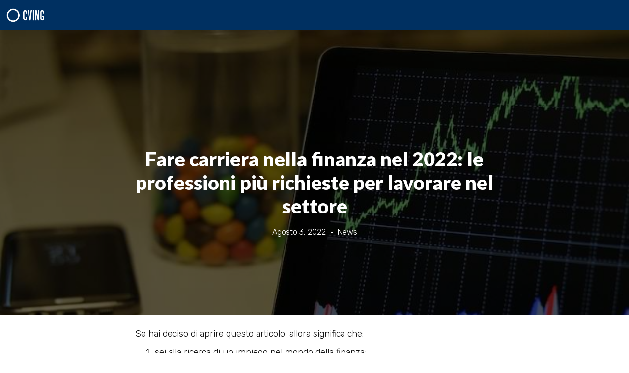

--- FILE ---
content_type: text/html; charset=UTF-8
request_url: https://media.cving.com/news/2022/08/fare-carriera-nella-finanza/
body_size: 19080
content:
<!doctype html>
<html lang="it-IT">
<head>
	<meta charset="UTF-8">
	<meta name="viewport" content="width=device-width, initial-scale=1">
	<link rel="profile" href="http://gmpg.org/xfn/11">
	<meta name='robots' content='index, follow, max-image-preview:large, max-snippet:-1, max-video-preview:-1' />
<link rel="alternate" hreflang="it" href="https://media.cving.com/news/2022/08/fare-carriera-nella-finanza/" />
<link rel="alternate" hreflang="x-default" href="https://media.cving.com/news/2022/08/fare-carriera-nella-finanza/" />
<!-- This site is tracked with the HandL UTM Grabber v3 (3.0.56) - https://www.utmgrabber.com/ --> 

	<!-- This site is optimized with the Yoast SEO plugin v21.8.1 - https://yoast.com/wordpress/plugins/seo/ -->
	<title>Fare Carriera nella Finanza: le Professioni più Richieste nel 2022</title>
	<meta name="description" content="Fare carriera nella finanza nel 2022? Ecco le professioni più richieste oggi. Scopri di più &gt;&gt; Vai all&#039;Approfondimento e Leggi Tutto!" />
	<link rel="canonical" href="https://media.cving.com/news/2022/08/fare-carriera-nella-finanza/" />
	<meta property="og:locale" content="it_IT" />
	<meta property="og:type" content="article" />
	<meta property="og:title" content="Fare Carriera nella Finanza: le Professioni più Richieste nel 2022" />
	<meta property="og:description" content="Fare carriera nella finanza nel 2022? Ecco le professioni più richieste oggi. Scopri di più &gt;&gt; Vai all&#039;Approfondimento e Leggi Tutto!" />
	<meta property="og:url" content="https://media.cving.com/news/2022/08/fare-carriera-nella-finanza/" />
	<meta property="og:site_name" content="CVing" />
	<meta property="article:published_time" content="2022-08-03T08:00:59+00:00" />
	<meta property="article:modified_time" content="2025-10-23T07:50:05+00:00" />
	<meta property="og:image" content="https://media.cving.com/wp-content/uploads/2022/08/fare-carriera-nella-finanza.jpg" />
	<meta property="og:image:width" content="800" />
	<meta property="og:image:height" content="533" />
	<meta property="og:image:type" content="image/jpeg" />
	<meta name="author" content="Roberto" />
	<meta name="twitter:card" content="summary_large_image" />
	<meta name="twitter:label1" content="Scritto da" />
	<meta name="twitter:data1" content="Roberto" />
	<meta name="twitter:label2" content="Tempo di lettura stimato" />
	<meta name="twitter:data2" content="4 minuti" />
	<script type="application/ld+json" class="yoast-schema-graph">{"@context":"https://schema.org","@graph":[{"@type":"Article","@id":"https://media.cving.com/news/2022/08/fare-carriera-nella-finanza/#article","isPartOf":{"@id":"https://media.cving.com/news/2022/08/fare-carriera-nella-finanza/"},"author":{"name":"Roberto","@id":"https://media.cving.com/#/schema/person/cef2d89a74b913c73b22ea72e8002a87"},"headline":"Fare carriera nella finanza nel 2022: le professioni più richieste per lavorare nel settore","datePublished":"2022-08-03T08:00:59+00:00","dateModified":"2025-10-23T07:50:05+00:00","mainEntityOfPage":{"@id":"https://media.cving.com/news/2022/08/fare-carriera-nella-finanza/"},"wordCount":852,"publisher":{"@id":"https://media.cving.com/#organization"},"image":{"@id":"https://media.cving.com/news/2022/08/fare-carriera-nella-finanza/#primaryimage"},"thumbnailUrl":"https://media.cving.com/wp-content/uploads/2022/08/fare-carriera-nella-finanza.jpg","articleSection":["News"],"inLanguage":"it-IT"},{"@type":"WebPage","@id":"https://media.cving.com/news/2022/08/fare-carriera-nella-finanza/","url":"https://media.cving.com/news/2022/08/fare-carriera-nella-finanza/","name":"Fare Carriera nella Finanza: le Professioni più Richieste nel 2022","isPartOf":{"@id":"https://media.cving.com/#website"},"primaryImageOfPage":{"@id":"https://media.cving.com/news/2022/08/fare-carriera-nella-finanza/#primaryimage"},"image":{"@id":"https://media.cving.com/news/2022/08/fare-carriera-nella-finanza/#primaryimage"},"thumbnailUrl":"https://media.cving.com/wp-content/uploads/2022/08/fare-carriera-nella-finanza.jpg","datePublished":"2022-08-03T08:00:59+00:00","dateModified":"2025-10-23T07:50:05+00:00","description":"Fare carriera nella finanza nel 2022? Ecco le professioni più richieste oggi. Scopri di più >> Vai all'Approfondimento e Leggi Tutto!","breadcrumb":{"@id":"https://media.cving.com/news/2022/08/fare-carriera-nella-finanza/#breadcrumb"},"inLanguage":"it-IT","potentialAction":[{"@type":"ReadAction","target":["https://media.cving.com/news/2022/08/fare-carriera-nella-finanza/"]}]},{"@type":"ImageObject","inLanguage":"it-IT","@id":"https://media.cving.com/news/2022/08/fare-carriera-nella-finanza/#primaryimage","url":"https://media.cving.com/wp-content/uploads/2022/08/fare-carriera-nella-finanza.jpg","contentUrl":"https://media.cving.com/wp-content/uploads/2022/08/fare-carriera-nella-finanza.jpg","width":800,"height":533,"caption":"fare carriera nel mondo della finanza"},{"@type":"BreadcrumbList","@id":"https://media.cving.com/news/2022/08/fare-carriera-nella-finanza/#breadcrumb","itemListElement":[{"@type":"ListItem","position":1,"name":"Home","item":"https://media.cving.com/"},{"@type":"ListItem","position":2,"name":"Fare carriera nella finanza nel 2022: le professioni più richieste per lavorare nel settore"}]},{"@type":"WebSite","@id":"https://media.cving.com/#website","url":"https://media.cving.com/","name":"CVing","description":"Social Video-Recruiting Platform","publisher":{"@id":"https://media.cving.com/#organization"},"potentialAction":[{"@type":"SearchAction","target":{"@type":"EntryPoint","urlTemplate":"https://media.cving.com/?s={search_term_string}"},"query-input":"required name=search_term_string"}],"inLanguage":"it-IT"},{"@type":"Organization","@id":"https://media.cving.com/#organization","name":"CVing","url":"https://media.cving.com/","logo":{"@type":"ImageObject","inLanguage":"it-IT","@id":"https://media.cving.com/#/schema/logo/image/","url":"https://media.cving.com/wp-content/uploads/2022/01/logo1e03239.png","contentUrl":"https://media.cving.com/wp-content/uploads/2022/01/logo1e03239.png","width":366,"height":135,"caption":"CVing"},"image":{"@id":"https://media.cving.com/#/schema/logo/image/"}},{"@type":"Person","@id":"https://media.cving.com/#/schema/person/cef2d89a74b913c73b22ea72e8002a87","name":"Roberto","image":{"@type":"ImageObject","inLanguage":"it-IT","@id":"https://media.cving.com/#/schema/person/image/","url":"https://secure.gravatar.com/avatar/3d096bdd130fd049afaad15a8afeb7c2?s=96&d=mm&r=g","contentUrl":"https://secure.gravatar.com/avatar/3d096bdd130fd049afaad15a8afeb7c2?s=96&d=mm&r=g","caption":"Roberto"},"url":"https://media.cving.com/news/author/roberto/"}]}</script>
	<!-- / Yoast SEO plugin. -->


<link rel="alternate" type="application/rss+xml" title="CVing &raquo; Feed" href="https://media.cving.com/feed/" />
<link rel="alternate" type="application/rss+xml" title="CVing &raquo; Feed dei commenti" href="https://media.cving.com/comments/feed/" />
<link rel="alternate" type="application/rss+xml" title="CVing &raquo; Fare carriera nella finanza nel 2022: le professioni più richieste per lavorare nel settore Feed dei commenti" href="https://media.cving.com/news/2022/08/fare-carriera-nella-finanza/feed/" />
<script type="text/javascript">
window._wpemojiSettings = {"baseUrl":"https:\/\/s.w.org\/images\/core\/emoji\/14.0.0\/72x72\/","ext":".png","svgUrl":"https:\/\/s.w.org\/images\/core\/emoji\/14.0.0\/svg\/","svgExt":".svg","source":{"concatemoji":"https:\/\/media.cving.com\/wp-includes\/js\/wp-emoji-release.min.js?ver=6.2.8"}};
/*! This file is auto-generated */
!function(e,a,t){var n,r,o,i=a.createElement("canvas"),p=i.getContext&&i.getContext("2d");function s(e,t){p.clearRect(0,0,i.width,i.height),p.fillText(e,0,0);e=i.toDataURL();return p.clearRect(0,0,i.width,i.height),p.fillText(t,0,0),e===i.toDataURL()}function c(e){var t=a.createElement("script");t.src=e,t.defer=t.type="text/javascript",a.getElementsByTagName("head")[0].appendChild(t)}for(o=Array("flag","emoji"),t.supports={everything:!0,everythingExceptFlag:!0},r=0;r<o.length;r++)t.supports[o[r]]=function(e){if(p&&p.fillText)switch(p.textBaseline="top",p.font="600 32px Arial",e){case"flag":return s("\ud83c\udff3\ufe0f\u200d\u26a7\ufe0f","\ud83c\udff3\ufe0f\u200b\u26a7\ufe0f")?!1:!s("\ud83c\uddfa\ud83c\uddf3","\ud83c\uddfa\u200b\ud83c\uddf3")&&!s("\ud83c\udff4\udb40\udc67\udb40\udc62\udb40\udc65\udb40\udc6e\udb40\udc67\udb40\udc7f","\ud83c\udff4\u200b\udb40\udc67\u200b\udb40\udc62\u200b\udb40\udc65\u200b\udb40\udc6e\u200b\udb40\udc67\u200b\udb40\udc7f");case"emoji":return!s("\ud83e\udef1\ud83c\udffb\u200d\ud83e\udef2\ud83c\udfff","\ud83e\udef1\ud83c\udffb\u200b\ud83e\udef2\ud83c\udfff")}return!1}(o[r]),t.supports.everything=t.supports.everything&&t.supports[o[r]],"flag"!==o[r]&&(t.supports.everythingExceptFlag=t.supports.everythingExceptFlag&&t.supports[o[r]]);t.supports.everythingExceptFlag=t.supports.everythingExceptFlag&&!t.supports.flag,t.DOMReady=!1,t.readyCallback=function(){t.DOMReady=!0},t.supports.everything||(n=function(){t.readyCallback()},a.addEventListener?(a.addEventListener("DOMContentLoaded",n,!1),e.addEventListener("load",n,!1)):(e.attachEvent("onload",n),a.attachEvent("onreadystatechange",function(){"complete"===a.readyState&&t.readyCallback()})),(e=t.source||{}).concatemoji?c(e.concatemoji):e.wpemoji&&e.twemoji&&(c(e.twemoji),c(e.wpemoji)))}(window,document,window._wpemojiSettings);
</script>
<style type="text/css">
img.wp-smiley,
img.emoji {
	display: inline !important;
	border: none !important;
	box-shadow: none !important;
	height: 1em !important;
	width: 1em !important;
	margin: 0 0.07em !important;
	vertical-align: -0.1em !important;
	background: none !important;
	padding: 0 !important;
}
</style>
	<link rel='stylesheet' id='wp-block-library-css' href='https://media.cving.com/wp-includes/css/dist/block-library/style.min.css?ver=6.2.8' type='text/css' media='all' />
<link rel='stylesheet' id='classic-theme-styles-css' href='https://media.cving.com/wp-includes/css/classic-themes.min.css?ver=6.2.8' type='text/css' media='all' />
<style id='global-styles-inline-css' type='text/css'>
body{--wp--preset--color--black: #000000;--wp--preset--color--cyan-bluish-gray: #abb8c3;--wp--preset--color--white: #ffffff;--wp--preset--color--pale-pink: #f78da7;--wp--preset--color--vivid-red: #cf2e2e;--wp--preset--color--luminous-vivid-orange: #ff6900;--wp--preset--color--luminous-vivid-amber: #fcb900;--wp--preset--color--light-green-cyan: #7bdcb5;--wp--preset--color--vivid-green-cyan: #00d084;--wp--preset--color--pale-cyan-blue: #8ed1fc;--wp--preset--color--vivid-cyan-blue: #0693e3;--wp--preset--color--vivid-purple: #9b51e0;--wp--preset--gradient--vivid-cyan-blue-to-vivid-purple: linear-gradient(135deg,rgba(6,147,227,1) 0%,rgb(155,81,224) 100%);--wp--preset--gradient--light-green-cyan-to-vivid-green-cyan: linear-gradient(135deg,rgb(122,220,180) 0%,rgb(0,208,130) 100%);--wp--preset--gradient--luminous-vivid-amber-to-luminous-vivid-orange: linear-gradient(135deg,rgba(252,185,0,1) 0%,rgba(255,105,0,1) 100%);--wp--preset--gradient--luminous-vivid-orange-to-vivid-red: linear-gradient(135deg,rgba(255,105,0,1) 0%,rgb(207,46,46) 100%);--wp--preset--gradient--very-light-gray-to-cyan-bluish-gray: linear-gradient(135deg,rgb(238,238,238) 0%,rgb(169,184,195) 100%);--wp--preset--gradient--cool-to-warm-spectrum: linear-gradient(135deg,rgb(74,234,220) 0%,rgb(151,120,209) 20%,rgb(207,42,186) 40%,rgb(238,44,130) 60%,rgb(251,105,98) 80%,rgb(254,248,76) 100%);--wp--preset--gradient--blush-light-purple: linear-gradient(135deg,rgb(255,206,236) 0%,rgb(152,150,240) 100%);--wp--preset--gradient--blush-bordeaux: linear-gradient(135deg,rgb(254,205,165) 0%,rgb(254,45,45) 50%,rgb(107,0,62) 100%);--wp--preset--gradient--luminous-dusk: linear-gradient(135deg,rgb(255,203,112) 0%,rgb(199,81,192) 50%,rgb(65,88,208) 100%);--wp--preset--gradient--pale-ocean: linear-gradient(135deg,rgb(255,245,203) 0%,rgb(182,227,212) 50%,rgb(51,167,181) 100%);--wp--preset--gradient--electric-grass: linear-gradient(135deg,rgb(202,248,128) 0%,rgb(113,206,126) 100%);--wp--preset--gradient--midnight: linear-gradient(135deg,rgb(2,3,129) 0%,rgb(40,116,252) 100%);--wp--preset--duotone--dark-grayscale: url('#wp-duotone-dark-grayscale');--wp--preset--duotone--grayscale: url('#wp-duotone-grayscale');--wp--preset--duotone--purple-yellow: url('#wp-duotone-purple-yellow');--wp--preset--duotone--blue-red: url('#wp-duotone-blue-red');--wp--preset--duotone--midnight: url('#wp-duotone-midnight');--wp--preset--duotone--magenta-yellow: url('#wp-duotone-magenta-yellow');--wp--preset--duotone--purple-green: url('#wp-duotone-purple-green');--wp--preset--duotone--blue-orange: url('#wp-duotone-blue-orange');--wp--preset--font-size--small: 13px;--wp--preset--font-size--medium: 20px;--wp--preset--font-size--large: 36px;--wp--preset--font-size--x-large: 42px;--wp--preset--spacing--20: 0.44rem;--wp--preset--spacing--30: 0.67rem;--wp--preset--spacing--40: 1rem;--wp--preset--spacing--50: 1.5rem;--wp--preset--spacing--60: 2.25rem;--wp--preset--spacing--70: 3.38rem;--wp--preset--spacing--80: 5.06rem;--wp--preset--shadow--natural: 6px 6px 9px rgba(0, 0, 0, 0.2);--wp--preset--shadow--deep: 12px 12px 50px rgba(0, 0, 0, 0.4);--wp--preset--shadow--sharp: 6px 6px 0px rgba(0, 0, 0, 0.2);--wp--preset--shadow--outlined: 6px 6px 0px -3px rgba(255, 255, 255, 1), 6px 6px rgba(0, 0, 0, 1);--wp--preset--shadow--crisp: 6px 6px 0px rgba(0, 0, 0, 1);}:where(.is-layout-flex){gap: 0.5em;}body .is-layout-flow > .alignleft{float: left;margin-inline-start: 0;margin-inline-end: 2em;}body .is-layout-flow > .alignright{float: right;margin-inline-start: 2em;margin-inline-end: 0;}body .is-layout-flow > .aligncenter{margin-left: auto !important;margin-right: auto !important;}body .is-layout-constrained > .alignleft{float: left;margin-inline-start: 0;margin-inline-end: 2em;}body .is-layout-constrained > .alignright{float: right;margin-inline-start: 2em;margin-inline-end: 0;}body .is-layout-constrained > .aligncenter{margin-left: auto !important;margin-right: auto !important;}body .is-layout-constrained > :where(:not(.alignleft):not(.alignright):not(.alignfull)){max-width: var(--wp--style--global--content-size);margin-left: auto !important;margin-right: auto !important;}body .is-layout-constrained > .alignwide{max-width: var(--wp--style--global--wide-size);}body .is-layout-flex{display: flex;}body .is-layout-flex{flex-wrap: wrap;align-items: center;}body .is-layout-flex > *{margin: 0;}:where(.wp-block-columns.is-layout-flex){gap: 2em;}.has-black-color{color: var(--wp--preset--color--black) !important;}.has-cyan-bluish-gray-color{color: var(--wp--preset--color--cyan-bluish-gray) !important;}.has-white-color{color: var(--wp--preset--color--white) !important;}.has-pale-pink-color{color: var(--wp--preset--color--pale-pink) !important;}.has-vivid-red-color{color: var(--wp--preset--color--vivid-red) !important;}.has-luminous-vivid-orange-color{color: var(--wp--preset--color--luminous-vivid-orange) !important;}.has-luminous-vivid-amber-color{color: var(--wp--preset--color--luminous-vivid-amber) !important;}.has-light-green-cyan-color{color: var(--wp--preset--color--light-green-cyan) !important;}.has-vivid-green-cyan-color{color: var(--wp--preset--color--vivid-green-cyan) !important;}.has-pale-cyan-blue-color{color: var(--wp--preset--color--pale-cyan-blue) !important;}.has-vivid-cyan-blue-color{color: var(--wp--preset--color--vivid-cyan-blue) !important;}.has-vivid-purple-color{color: var(--wp--preset--color--vivid-purple) !important;}.has-black-background-color{background-color: var(--wp--preset--color--black) !important;}.has-cyan-bluish-gray-background-color{background-color: var(--wp--preset--color--cyan-bluish-gray) !important;}.has-white-background-color{background-color: var(--wp--preset--color--white) !important;}.has-pale-pink-background-color{background-color: var(--wp--preset--color--pale-pink) !important;}.has-vivid-red-background-color{background-color: var(--wp--preset--color--vivid-red) !important;}.has-luminous-vivid-orange-background-color{background-color: var(--wp--preset--color--luminous-vivid-orange) !important;}.has-luminous-vivid-amber-background-color{background-color: var(--wp--preset--color--luminous-vivid-amber) !important;}.has-light-green-cyan-background-color{background-color: var(--wp--preset--color--light-green-cyan) !important;}.has-vivid-green-cyan-background-color{background-color: var(--wp--preset--color--vivid-green-cyan) !important;}.has-pale-cyan-blue-background-color{background-color: var(--wp--preset--color--pale-cyan-blue) !important;}.has-vivid-cyan-blue-background-color{background-color: var(--wp--preset--color--vivid-cyan-blue) !important;}.has-vivid-purple-background-color{background-color: var(--wp--preset--color--vivid-purple) !important;}.has-black-border-color{border-color: var(--wp--preset--color--black) !important;}.has-cyan-bluish-gray-border-color{border-color: var(--wp--preset--color--cyan-bluish-gray) !important;}.has-white-border-color{border-color: var(--wp--preset--color--white) !important;}.has-pale-pink-border-color{border-color: var(--wp--preset--color--pale-pink) !important;}.has-vivid-red-border-color{border-color: var(--wp--preset--color--vivid-red) !important;}.has-luminous-vivid-orange-border-color{border-color: var(--wp--preset--color--luminous-vivid-orange) !important;}.has-luminous-vivid-amber-border-color{border-color: var(--wp--preset--color--luminous-vivid-amber) !important;}.has-light-green-cyan-border-color{border-color: var(--wp--preset--color--light-green-cyan) !important;}.has-vivid-green-cyan-border-color{border-color: var(--wp--preset--color--vivid-green-cyan) !important;}.has-pale-cyan-blue-border-color{border-color: var(--wp--preset--color--pale-cyan-blue) !important;}.has-vivid-cyan-blue-border-color{border-color: var(--wp--preset--color--vivid-cyan-blue) !important;}.has-vivid-purple-border-color{border-color: var(--wp--preset--color--vivid-purple) !important;}.has-vivid-cyan-blue-to-vivid-purple-gradient-background{background: var(--wp--preset--gradient--vivid-cyan-blue-to-vivid-purple) !important;}.has-light-green-cyan-to-vivid-green-cyan-gradient-background{background: var(--wp--preset--gradient--light-green-cyan-to-vivid-green-cyan) !important;}.has-luminous-vivid-amber-to-luminous-vivid-orange-gradient-background{background: var(--wp--preset--gradient--luminous-vivid-amber-to-luminous-vivid-orange) !important;}.has-luminous-vivid-orange-to-vivid-red-gradient-background{background: var(--wp--preset--gradient--luminous-vivid-orange-to-vivid-red) !important;}.has-very-light-gray-to-cyan-bluish-gray-gradient-background{background: var(--wp--preset--gradient--very-light-gray-to-cyan-bluish-gray) !important;}.has-cool-to-warm-spectrum-gradient-background{background: var(--wp--preset--gradient--cool-to-warm-spectrum) !important;}.has-blush-light-purple-gradient-background{background: var(--wp--preset--gradient--blush-light-purple) !important;}.has-blush-bordeaux-gradient-background{background: var(--wp--preset--gradient--blush-bordeaux) !important;}.has-luminous-dusk-gradient-background{background: var(--wp--preset--gradient--luminous-dusk) !important;}.has-pale-ocean-gradient-background{background: var(--wp--preset--gradient--pale-ocean) !important;}.has-electric-grass-gradient-background{background: var(--wp--preset--gradient--electric-grass) !important;}.has-midnight-gradient-background{background: var(--wp--preset--gradient--midnight) !important;}.has-small-font-size{font-size: var(--wp--preset--font-size--small) !important;}.has-medium-font-size{font-size: var(--wp--preset--font-size--medium) !important;}.has-large-font-size{font-size: var(--wp--preset--font-size--large) !important;}.has-x-large-font-size{font-size: var(--wp--preset--font-size--x-large) !important;}
.wp-block-navigation a:where(:not(.wp-element-button)){color: inherit;}
:where(.wp-block-columns.is-layout-flex){gap: 2em;}
.wp-block-pullquote{font-size: 1.5em;line-height: 1.6;}
</style>
<link rel='stylesheet' id='wpml-blocks-css' href='https://media.cving.com/wp-content/plugins/sitepress-multilingual-cms/dist/css/blocks/styles.css?ver=4.6.3' type='text/css' media='all' />
<link rel='stylesheet' id='wpml-legacy-horizontal-list-0-css' href='//media.cving.com/wp-content/plugins/sitepress-multilingual-cms/templates/language-switchers/legacy-list-horizontal/style.min.css?ver=1' type='text/css' media='all' />
<link rel='stylesheet' id='skelementor-style-css' href='https://media.cving.com/wp-content/themes/skelementor/style.css?ver=6.2.8' type='text/css' media='all' />
<link rel='stylesheet' id='elementor-icons-css' href='https://media.cving.com/wp-content/plugins/elementor/assets/lib/eicons/css/elementor-icons.min.css?ver=5.20.0' type='text/css' media='all' />
<link rel='stylesheet' id='elementor-frontend-css' href='https://media.cving.com/wp-content/plugins/elementor/assets/css/frontend-lite.min.css?ver=3.13.2' type='text/css' media='all' />
<style id='elementor-frontend-inline-css' type='text/css'>
.elementor-38938 .elementor-element.elementor-element-916f050:not(.elementor-motion-effects-element-type-background), .elementor-38938 .elementor-element.elementor-element-916f050 > .elementor-motion-effects-container > .elementor-motion-effects-layer{background-image:url("https://media.cving.com/wp-content/uploads/2022/08/fare-carriera-nella-finanza.jpg");}
</style>
<link rel='stylesheet' id='swiper-css' href='https://media.cving.com/wp-content/plugins/elementor/assets/lib/swiper/css/swiper.min.css?ver=5.3.6' type='text/css' media='all' />
<link rel='stylesheet' id='elementor-post-38782-css' href='https://media.cving.com/wp-content/uploads/elementor/css/post-38782.css?ver=1707924138' type='text/css' media='all' />
<link rel='stylesheet' id='elementor-pro-css' href='https://media.cving.com/wp-content/plugins/elementor-pro/assets/css/frontend-lite.min.css?ver=3.13.1' type='text/css' media='all' />
<link rel='stylesheet' id='elementor-global-css' href='https://media.cving.com/wp-content/uploads/elementor/css/global.css?ver=1707924138' type='text/css' media='all' />
<link rel='stylesheet' id='elementor-post-38914-css' href='https://media.cving.com/wp-content/uploads/elementor/css/post-38914.css?ver=1707924139' type='text/css' media='all' />
<link rel='stylesheet' id='elementor-post-43357-css' href='https://media.cving.com/wp-content/uploads/elementor/css/post-43357.css?ver=1759484227' type='text/css' media='all' />
<link rel='stylesheet' id='elementor-post-38938-css' href='https://media.cving.com/wp-content/uploads/elementor/css/post-38938.css?ver=1707924215' type='text/css' media='all' />
<link rel='stylesheet' id='google-fonts-1-css' href='https://fonts.googleapis.com/css?family=Lato%3A100%2C100italic%2C200%2C200italic%2C300%2C300italic%2C400%2C400italic%2C500%2C500italic%2C600%2C600italic%2C700%2C700italic%2C800%2C800italic%2C900%2C900italic%7CVarela+Round%3A100%2C100italic%2C200%2C200italic%2C300%2C300italic%2C400%2C400italic%2C500%2C500italic%2C600%2C600italic%2C700%2C700italic%2C800%2C800italic%2C900%2C900italic%7CMontserrat%3A100%2C100italic%2C200%2C200italic%2C300%2C300italic%2C400%2C400italic%2C500%2C500italic%2C600%2C600italic%2C700%2C700italic%2C800%2C800italic%2C900%2C900italic%7CPoppins%3A100%2C100italic%2C200%2C200italic%2C300%2C300italic%2C400%2C400italic%2C500%2C500italic%2C600%2C600italic%2C700%2C700italic%2C800%2C800italic%2C900%2C900italic%7CRubik%3A100%2C100italic%2C200%2C200italic%2C300%2C300italic%2C400%2C400italic%2C500%2C500italic%2C600%2C600italic%2C700%2C700italic%2C800%2C800italic%2C900%2C900italic&#038;display=auto&#038;ver=6.2.8' type='text/css' media='all' />
<link rel='stylesheet' id='elementor-icons-shared-0-css' href='https://media.cving.com/wp-content/plugins/elementor/assets/lib/font-awesome/css/fontawesome.min.css?ver=5.15.3' type='text/css' media='all' />
<link rel='stylesheet' id='elementor-icons-fa-solid-css' href='https://media.cving.com/wp-content/plugins/elementor/assets/lib/font-awesome/css/solid.min.css?ver=5.15.3' type='text/css' media='all' />
<link rel='stylesheet' id='elementor-icons-fa-brands-css' href='https://media.cving.com/wp-content/plugins/elementor/assets/lib/font-awesome/css/brands.min.css?ver=5.15.3' type='text/css' media='all' />
<link rel="preconnect" href="https://fonts.gstatic.com/" crossorigin><script type='text/javascript' src='https://media.cving.com/wp-includes/js/jquery/jquery.min.js?ver=3.6.4' id='jquery-core-js'></script>
<script type='text/javascript' src='https://media.cving.com/wp-includes/js/jquery/jquery-migrate.min.js?ver=3.4.0' id='jquery-migrate-js'></script>
<script type='text/javascript' id='wpml-cookie-js-extra'>
/* <![CDATA[ */
var wpml_cookies = {"wp-wpml_current_language":{"value":"it","expires":1,"path":"\/"}};
var wpml_cookies = {"wp-wpml_current_language":{"value":"it","expires":1,"path":"\/"}};
/* ]]> */
</script>
<script type='text/javascript' src='https://media.cving.com/wp-content/plugins/sitepress-multilingual-cms/res/js/cookies/language-cookie.js?ver=4.6.3' id='wpml-cookie-js'></script>
<script type='text/javascript' src='https://media.cving.com/wp-content/plugins/handl-utm-grabber-v3/js/js.cookie.js?ver=6.2.8' id='js.cookie-js'></script>
<script type='text/javascript' id='handl-utm-grabber-js-extra'>
/* <![CDATA[ */
var handl_utm = [];
var handl_utm_all_params = ["utm_source","utm_medium","utm_term","utm_content","utm_campaign","first_utm_source","first_utm_medium","first_utm_term","first_utm_content","first_utm_campaign","fbclid","msclkid","gclid","handl_original_ref","handl_landing_page","handl_landing_page_base","handl_ip","handl_ref","handl_url","handl_ref_domain","handl_url_base","gaclientid","organic_source","organic_source_str","user_agent","traffic_source","first_traffic_source","handlID"];
var handl_utm_cookie_duration = ["1","1"];
var handl_utm_append_params = ["utm_source","utm_medium","utm_term","utm_content","utm_campaign","gclid"];
var handl_utm_first_touch_params = ["utm_source","utm_medium","utm_term","utm_content","utm_campaign"];
var handl_utm_custom_params = [];
var handl_utm_predefined = [];
/* ]]> */
</script>
<script type='text/javascript' src='https://media.cving.com/wp-content/plugins/handl-utm-grabber-v3/js/handl-utm-grabber.js?ver=6.2.8' id='handl-utm-grabber-js'></script>
<link rel="https://api.w.org/" href="https://media.cving.com/wp-json/" /><link rel="alternate" type="application/json" href="https://media.cving.com/wp-json/wp/v2/posts/43756" /><link rel="EditURI" type="application/rsd+xml" title="RSD" href="https://media.cving.com/xmlrpc.php?rsd" />
<link rel="wlwmanifest" type="application/wlwmanifest+xml" href="https://media.cving.com/wp-includes/wlwmanifest.xml" />
<meta name="generator" content="WordPress 6.2.8" />
<link rel='shortlink' href='https://media.cving.com/?p=43756' />
<link rel="alternate" type="application/json+oembed" href="https://media.cving.com/wp-json/oembed/1.0/embed?url=https%3A%2F%2Fmedia.cving.com%2Fnews%2F2022%2F08%2Ffare-carriera-nella-finanza%2F" />
<link rel="alternate" type="text/xml+oembed" href="https://media.cving.com/wp-json/oembed/1.0/embed?url=https%3A%2F%2Fmedia.cving.com%2Fnews%2F2022%2F08%2Ffare-carriera-nella-finanza%2F&#038;format=xml" />
<meta name="generator" content="WPML ver:4.6.3 stt:1,4,3,27,42,2;" />
<style>[class^="fieldset-handl_"]{display: none}</style><meta name="generator" content="Elementor 3.13.2; features: e_dom_optimization, e_optimized_assets_loading, e_optimized_css_loading, a11y_improvements, additional_custom_breakpoints; settings: css_print_method-external, google_font-enabled, font_display-auto">
<!-- Google Tag Manager -->
<script>(function(w,d,s,l,i){w[l]=w[l]||[];w[l].push({'gtm.start':
new Date().getTime(),event:'gtm.js'});var f=d.getElementsByTagName(s)[0],
j=d.createElement(s),dl=l!='dataLayer'?'&l='+l:'';j.async=true;j.src=
'https://gtm.cving.com/jkbaebxb.js?id='+i+dl;f.parentNode.insertBefore(j,f);
})(window,document,'script','dataLayer','GTM-NJB4MT2');</script>
<!-- End Google Tag Manager -->
<!-- GetResponse Analytics -->
  <script type="text/javascript">
      
  (function(m, o, n, t, e, r, _){
          m['__GetResponseAnalyticsObject'] = e;m[e] = m[e] || function() {(m[e].q = m[e].q || []).push(arguments)};
          r = o.createElement(n);_ = o.getElementsByTagName(n)[0];r.async = 1;r.src = t;r.setAttribute('crossorigin', 'use-credentials');_.parentNode .insertBefore(r, _);
      })(window, document, 'script', 'https://marketing.cving.com/script/9cf9ef2e-bf69-43c5-889f-8d6d163df52d/ga.js', 'GrTracking');


  </script>
  <!-- End GetResponse Analytics -->
<noscript><style>.lazyload[data-src]{display:none !important;}</style></noscript><style>.lazyload{background-image:none !important;}.lazyload:before{background-image:none !important;}</style><link rel="icon" href="https://media.cving.com/wp-content/uploads/2022/01/cropped-favicon-32x32.png" sizes="32x32" />
<link rel="icon" href="https://media.cving.com/wp-content/uploads/2022/01/cropped-favicon-192x192.png" sizes="192x192" />
<link rel="apple-touch-icon" href="https://media.cving.com/wp-content/uploads/2022/01/cropped-favicon-180x180.png" />
<meta name="msapplication-TileImage" content="https://media.cving.com/wp-content/uploads/2022/01/cropped-favicon-270x270.png" />
</head>
<body class="post-template-default single single-post postid-43756 single-format-standard wp-custom-logo elementor-default elementor-template-full-width elementor-kit-38782 elementor-page-38938">


<svg xmlns="http://www.w3.org/2000/svg" viewBox="0 0 0 0" width="0" height="0" focusable="false" role="none" style="visibility: hidden; position: absolute; left: -9999px; overflow: hidden;" ><defs><filter id="wp-duotone-dark-grayscale"><feColorMatrix color-interpolation-filters="sRGB" type="matrix" values=" .299 .587 .114 0 0 .299 .587 .114 0 0 .299 .587 .114 0 0 .299 .587 .114 0 0 " /><feComponentTransfer color-interpolation-filters="sRGB" ><feFuncR type="table" tableValues="0 0.49803921568627" /><feFuncG type="table" tableValues="0 0.49803921568627" /><feFuncB type="table" tableValues="0 0.49803921568627" /><feFuncA type="table" tableValues="1 1" /></feComponentTransfer><feComposite in2="SourceGraphic" operator="in" /></filter></defs></svg><svg xmlns="http://www.w3.org/2000/svg" viewBox="0 0 0 0" width="0" height="0" focusable="false" role="none" style="visibility: hidden; position: absolute; left: -9999px; overflow: hidden;" ><defs><filter id="wp-duotone-grayscale"><feColorMatrix color-interpolation-filters="sRGB" type="matrix" values=" .299 .587 .114 0 0 .299 .587 .114 0 0 .299 .587 .114 0 0 .299 .587 .114 0 0 " /><feComponentTransfer color-interpolation-filters="sRGB" ><feFuncR type="table" tableValues="0 1" /><feFuncG type="table" tableValues="0 1" /><feFuncB type="table" tableValues="0 1" /><feFuncA type="table" tableValues="1 1" /></feComponentTransfer><feComposite in2="SourceGraphic" operator="in" /></filter></defs></svg><svg xmlns="http://www.w3.org/2000/svg" viewBox="0 0 0 0" width="0" height="0" focusable="false" role="none" style="visibility: hidden; position: absolute; left: -9999px; overflow: hidden;" ><defs><filter id="wp-duotone-purple-yellow"><feColorMatrix color-interpolation-filters="sRGB" type="matrix" values=" .299 .587 .114 0 0 .299 .587 .114 0 0 .299 .587 .114 0 0 .299 .587 .114 0 0 " /><feComponentTransfer color-interpolation-filters="sRGB" ><feFuncR type="table" tableValues="0.54901960784314 0.98823529411765" /><feFuncG type="table" tableValues="0 1" /><feFuncB type="table" tableValues="0.71764705882353 0.25490196078431" /><feFuncA type="table" tableValues="1 1" /></feComponentTransfer><feComposite in2="SourceGraphic" operator="in" /></filter></defs></svg><svg xmlns="http://www.w3.org/2000/svg" viewBox="0 0 0 0" width="0" height="0" focusable="false" role="none" style="visibility: hidden; position: absolute; left: -9999px; overflow: hidden;" ><defs><filter id="wp-duotone-blue-red"><feColorMatrix color-interpolation-filters="sRGB" type="matrix" values=" .299 .587 .114 0 0 .299 .587 .114 0 0 .299 .587 .114 0 0 .299 .587 .114 0 0 " /><feComponentTransfer color-interpolation-filters="sRGB" ><feFuncR type="table" tableValues="0 1" /><feFuncG type="table" tableValues="0 0.27843137254902" /><feFuncB type="table" tableValues="0.5921568627451 0.27843137254902" /><feFuncA type="table" tableValues="1 1" /></feComponentTransfer><feComposite in2="SourceGraphic" operator="in" /></filter></defs></svg><svg xmlns="http://www.w3.org/2000/svg" viewBox="0 0 0 0" width="0" height="0" focusable="false" role="none" style="visibility: hidden; position: absolute; left: -9999px; overflow: hidden;" ><defs><filter id="wp-duotone-midnight"><feColorMatrix color-interpolation-filters="sRGB" type="matrix" values=" .299 .587 .114 0 0 .299 .587 .114 0 0 .299 .587 .114 0 0 .299 .587 .114 0 0 " /><feComponentTransfer color-interpolation-filters="sRGB" ><feFuncR type="table" tableValues="0 0" /><feFuncG type="table" tableValues="0 0.64705882352941" /><feFuncB type="table" tableValues="0 1" /><feFuncA type="table" tableValues="1 1" /></feComponentTransfer><feComposite in2="SourceGraphic" operator="in" /></filter></defs></svg><svg xmlns="http://www.w3.org/2000/svg" viewBox="0 0 0 0" width="0" height="0" focusable="false" role="none" style="visibility: hidden; position: absolute; left: -9999px; overflow: hidden;" ><defs><filter id="wp-duotone-magenta-yellow"><feColorMatrix color-interpolation-filters="sRGB" type="matrix" values=" .299 .587 .114 0 0 .299 .587 .114 0 0 .299 .587 .114 0 0 .299 .587 .114 0 0 " /><feComponentTransfer color-interpolation-filters="sRGB" ><feFuncR type="table" tableValues="0.78039215686275 1" /><feFuncG type="table" tableValues="0 0.94901960784314" /><feFuncB type="table" tableValues="0.35294117647059 0.47058823529412" /><feFuncA type="table" tableValues="1 1" /></feComponentTransfer><feComposite in2="SourceGraphic" operator="in" /></filter></defs></svg><svg xmlns="http://www.w3.org/2000/svg" viewBox="0 0 0 0" width="0" height="0" focusable="false" role="none" style="visibility: hidden; position: absolute; left: -9999px; overflow: hidden;" ><defs><filter id="wp-duotone-purple-green"><feColorMatrix color-interpolation-filters="sRGB" type="matrix" values=" .299 .587 .114 0 0 .299 .587 .114 0 0 .299 .587 .114 0 0 .299 .587 .114 0 0 " /><feComponentTransfer color-interpolation-filters="sRGB" ><feFuncR type="table" tableValues="0.65098039215686 0.40392156862745" /><feFuncG type="table" tableValues="0 1" /><feFuncB type="table" tableValues="0.44705882352941 0.4" /><feFuncA type="table" tableValues="1 1" /></feComponentTransfer><feComposite in2="SourceGraphic" operator="in" /></filter></defs></svg><svg xmlns="http://www.w3.org/2000/svg" viewBox="0 0 0 0" width="0" height="0" focusable="false" role="none" style="visibility: hidden; position: absolute; left: -9999px; overflow: hidden;" ><defs><filter id="wp-duotone-blue-orange"><feColorMatrix color-interpolation-filters="sRGB" type="matrix" values=" .299 .587 .114 0 0 .299 .587 .114 0 0 .299 .587 .114 0 0 .299 .587 .114 0 0 " /><feComponentTransfer color-interpolation-filters="sRGB" ><feFuncR type="table" tableValues="0.098039215686275 1" /><feFuncG type="table" tableValues="0 0.66274509803922" /><feFuncB type="table" tableValues="0.84705882352941 0.41960784313725" /><feFuncA type="table" tableValues="1 1" /></feComponentTransfer><feComposite in2="SourceGraphic" operator="in" /></filter></defs></svg><!-- Google Tag Manager (noscript) -->
<noscript><iframe src="https://gtm.cving.com/ns.html?id=GTM-NJB4MT2"
height="0" width="0" style="display:none;visibility:hidden"></iframe></noscript>
<!-- End Google Tag Manager (noscript) -->

		<header data-elementor-type="header" data-elementor-id="38914" class="elementor elementor-38914 elementor-location-header">
								<section class="elementor-section elementor-top-section elementor-element elementor-element-1e0fa02d elementor-section-height-min-height elementor-section-boxed elementor-section-height-default elementor-section-items-middle" data-id="1e0fa02d" data-element_type="section" data-settings="{&quot;background_background&quot;:&quot;classic&quot;,&quot;sticky&quot;:&quot;top&quot;,&quot;sticky_on&quot;:[&quot;desktop&quot;,&quot;tablet&quot;,&quot;mobile&quot;],&quot;sticky_offset&quot;:0,&quot;sticky_effects_offset&quot;:0}">
						<div class="elementor-container elementor-column-gap-default">
					<div class="elementor-column elementor-col-33 elementor-top-column elementor-element elementor-element-53ed61ea" data-id="53ed61ea" data-element_type="column">
			<div class="elementor-widget-wrap elementor-element-populated">
								<div class="elementor-element elementor-element-310bc440 elementor-widget elementor-widget-image" data-id="310bc440" data-element_type="widget" data-widget_type="image.default">
				<div class="elementor-widget-container">
			<style>/*! elementor - v3.13.2 - 11-05-2023 */
.elementor-widget-image{text-align:center}.elementor-widget-image a{display:inline-block}.elementor-widget-image a img[src$=".svg"]{width:48px}.elementor-widget-image img{vertical-align:middle;display:inline-block}</style>													<a href="https://cving.com/">
							<img width="366" height="135" src="[data-uri]" class="attachment-full size-full wp-image-38922 lazyload" alt=""   data-src="https://media.cving.com/wp-content/uploads/2022/01/logo1e03239.png" decoding="async" data-srcset="https://media.cving.com/wp-content/uploads/2022/01/logo1e03239.png 366w, https://media.cving.com/wp-content/uploads/2022/01/logo1e03239-300x111.png 300w" data-sizes="auto" /><noscript><img width="366" height="135" src="https://media.cving.com/wp-content/uploads/2022/01/logo1e03239.png" class="attachment-full size-full wp-image-38922" alt="" srcset="https://media.cving.com/wp-content/uploads/2022/01/logo1e03239.png 366w, https://media.cving.com/wp-content/uploads/2022/01/logo1e03239-300x111.png 300w" sizes="(max-width: 366px) 100vw, 366px" data-eio="l" /></noscript>								</a>
															</div>
				</div>
					</div>
		</div>
				<div class="elementor-column elementor-col-33 elementor-top-column elementor-element elementor-element-3f2518aa" data-id="3f2518aa" data-element_type="column">
			<div class="elementor-widget-wrap elementor-element-populated">
									</div>
		</div>
				<div class="elementor-column elementor-col-33 elementor-top-column elementor-element elementor-element-55c8156c" data-id="55c8156c" data-element_type="column">
			<div class="elementor-widget-wrap elementor-element-populated">
								<div class="elementor-element elementor-element-1338e51 elementor-hidden-desktop elementor-hidden-tablet elementor-hidden-mobile elementor-widget elementor-widget-heading" data-id="1338e51" data-element_type="widget" data-widget_type="heading.default">
				<div class="elementor-widget-container">
			<style>/*! elementor - v3.13.2 - 11-05-2023 */
.elementor-heading-title{padding:0;margin:0;line-height:1}.elementor-widget-heading .elementor-heading-title[class*=elementor-size-]>a{color:inherit;font-size:inherit;line-height:inherit}.elementor-widget-heading .elementor-heading-title.elementor-size-small{font-size:15px}.elementor-widget-heading .elementor-heading-title.elementor-size-medium{font-size:19px}.elementor-widget-heading .elementor-heading-title.elementor-size-large{font-size:29px}.elementor-widget-heading .elementor-heading-title.elementor-size-xl{font-size:39px}.elementor-widget-heading .elementor-heading-title.elementor-size-xxl{font-size:59px}</style><p class="elementor-heading-title elementor-size-default"><a href="https://www.cving.com/login" target="_blank">Accedi</a></p>		</div>
				</div>
					</div>
		</div>
							</div>
		</section>
						</header>
				<div data-elementor-type="single-post" data-elementor-id="38938" class="elementor elementor-38938 elementor-location-single post-43756 post type-post status-publish format-standard has-post-thumbnail hentry category-news">
								<section class="elementor-section elementor-top-section elementor-element elementor-element-916f050 elementor-section-height-min-height elementor-section-items-bottom elementor-section-content-middle elementor-section-boxed elementor-section-height-default" data-id="916f050" data-element_type="section" data-settings="{&quot;background_background&quot;:&quot;classic&quot;}">
							<div class="elementor-background-overlay"></div>
							<div class="elementor-container elementor-column-gap-default">
					<div class="elementor-column elementor-col-100 elementor-top-column elementor-element elementor-element-89f8748" data-id="89f8748" data-element_type="column">
			<div class="elementor-widget-wrap elementor-element-populated">
								<div class="elementor-element elementor-element-2c679e15 elementor-widget elementor-widget-theme-post-title elementor-page-title elementor-widget-heading" data-id="2c679e15" data-element_type="widget" data-widget_type="theme-post-title.default">
				<div class="elementor-widget-container">
			<h1 class="elementor-heading-title elementor-size-default">Fare carriera nella finanza nel 2022: le professioni più richieste per lavorare nel settore</h1>		</div>
				</div>
				<div class="elementor-element elementor-element-497b4424 elementor-align-center elementor-widget elementor-widget-post-info" data-id="497b4424" data-element_type="widget" data-widget_type="post-info.default">
				<div class="elementor-widget-container">
			<link rel="stylesheet" href="https://media.cving.com/wp-content/plugins/elementor/assets/css/widget-icon-list.min.css"><link rel="stylesheet" href="https://media.cving.com/wp-content/plugins/elementor-pro/assets/css/widget-theme-elements.min.css">		<ul class="elementor-inline-items elementor-icon-list-items elementor-post-info">
								<li class="elementor-icon-list-item elementor-repeater-item-5b276ce elementor-inline-item" itemprop="datePublished">
						<a href="https://media.cving.com/news/2022/08/03/">
														<span class="elementor-icon-list-text elementor-post-info__item elementor-post-info__item--type-date">
										Agosto 3, 2022					</span>
									</a>
				</li>
				<li class="elementor-icon-list-item elementor-repeater-item-0fd48ae elementor-inline-item" itemprop="about">
										<span class="elementor-icon-list-icon">
								<i aria-hidden="true" class="fas fa-tags"></i>							</span>
									<span class="elementor-icon-list-text elementor-post-info__item elementor-post-info__item--type-terms">
										<span class="elementor-post-info__terms-list">
				<a href="https://media.cving.com/news/category/news/" class="elementor-post-info__terms-list-item">News</a>				</span>
					</span>
								</li>
				</ul>
				</div>
				</div>
					</div>
		</div>
							</div>
		</section>
				<section class="elementor-section elementor-top-section elementor-element elementor-element-7948803d elementor-section-boxed elementor-section-height-default elementor-section-height-default" data-id="7948803d" data-element_type="section">
						<div class="elementor-container elementor-column-gap-default">
					<div class="elementor-column elementor-col-100 elementor-top-column elementor-element elementor-element-31b9d1b5" data-id="31b9d1b5" data-element_type="column">
			<div class="elementor-widget-wrap elementor-element-populated">
								<div class="elementor-element elementor-element-7c569d30 elementor-widget elementor-widget-theme-post-content" data-id="7c569d30" data-element_type="widget" data-widget_type="theme-post-content.default">
				<div class="elementor-widget-container">
			<p>Se hai deciso di aprire questo articolo, allora significa che:</p>
<ol>
<li>sei alla ricerca di un impiego nel mondo della finanza;</li>
<li>non hai ancora le idee molto chiare in merito.</li>
</ol>
<p>E sai cosa succede a chi non si informa prima?</p>
<p>Nel migliore dei casi (e siamo ironici) questa persona, in preda all&#8217;ansia di avere un lavoro, si trova ad accettare la prima proposta che capita.</p>
<p>Il risultato?</p>
<p>Potrebbe essersi precluso l&#8217;occasione di fare <em>veramente</em> carriera.</p>
<p>Decisamente non il massimo dell&#8217;aspirazione, non trovi?</p>
<p>Ma c&#8217;è una soluzione.</p>
<p>In questo articolo abbiamo raccolto alcune delle professioni più richieste nel mondo della finanza per iniziare a farti un&#8217;idea sulla tua futura carriera professionale.</p>
<h2>Lavorare nel mondo della finanza: ecco le professioni più richieste oggi, nel 2022</h2>
<p><img decoding="async" class="aligncenter wp-image-43763 size-full lazyload" src="[data-uri]" alt="uomo alla scrivania" width="800" height="533"   data-src="https://media.cving.com/wp-content/uploads/2022/08/businessman.jpg" data-srcset="https://media.cving.com/wp-content/uploads/2022/08/businessman.jpg 800w, https://media.cving.com/wp-content/uploads/2022/08/businessman-300x200.jpg 300w, https://media.cving.com/wp-content/uploads/2022/08/businessman-768x512.jpg 768w" data-sizes="auto" /><noscript><img decoding="async" class="aligncenter wp-image-43763 size-full" src="https://media.cving.com/wp-content/uploads/2022/08/businessman.jpg" alt="uomo alla scrivania" width="800" height="533" srcset="https://media.cving.com/wp-content/uploads/2022/08/businessman.jpg 800w, https://media.cving.com/wp-content/uploads/2022/08/businessman-300x200.jpg 300w, https://media.cving.com/wp-content/uploads/2022/08/businessman-768x512.jpg 768w" sizes="(max-width: 800px) 100vw, 800px" data-eio="l" /></noscript></p>
<p>In questo articolo abbiamo selezionato <strong>alcune delle professioni più richieste oggi</strong>.</p>
<p>Se ti interessa sapere di cosa si occupa un <strong>broker finanziario</strong>, <a href="https://media.cving.com/news/2022/07/quanto-guadagna-un-broker-finanziario/">clicca qui</a>.</p>
<p>Per sapere invece come diventare un <strong>dottore commercialista</strong>, <a href="https://media.cving.com/news/2022/07/come-diventare-commercialista/">allora questo è l&#8217;articolo che fa per te</a>.</p>
<p>Se invece vuoi conoscere le altre professioni più richieste del mondo della finanza, continua a leggere!</p>
<h3>#1 Analista finanziario: cosa fa e quali sono le sue responsabilità</h3>
<p>Un analista finanziario aiuta le imprese a <strong>prendere decisioni sulla base dei risultati dei dati finanziari</strong>.</p>
<p>In altre parole, le sue analisi hanno lo scopo di informare le decisioni di investimento delle aziende.</p>
<p>In particolare, ricerca le condizioni macroeconomiche e microeconomiche insieme ai fondamentali delle aziende per fare previsioni su:</p>
<ul>
<li>altre aziende;</li>
<li>settori;</li>
<li>industrie.</li>
</ul>
<p>Spesso <strong>consiglia anche una linea d&#8217;azione</strong>, come l&#8217;acquisto o la vendita delle azioni di una società, in base alla sua performance complessiva e alle sue prospettive.</p>
<p>Un analista deve essere al corrente degli sviluppi attuali nel settore in cui è specializzato, nonché della preparazione di modelli finanziari per <strong>prevedere le condizioni economiche future</strong> per un numero qualsiasi di variabili.</p>
<p>Si tratta di una figura abbastanza <strong>versatile</strong>.</p>
<p>Infatti, non tutti gli analisti si occupano di consigliare investimenti alle aziende: altri vengono assunti per <strong>testare le strategie di marketing</strong>, considerare i punti forti e i punti deboli delle aziende e fare previsioni su perdite e profitti.</p>
<blockquote><p><strong>Leggi anche: </strong><a href="https://media.cving.com/news/2022/08/buone-abitudini-per-vivere-meglio/"><span data-sheets-value="{&quot;1&quot;:2,&quot;2&quot;:&quot;7 buone abitudini per vivere meglio e condurre finalmente uno stile di vita sano&quot;}" data-sheets-userformat="{&quot;2&quot;:33561219,&quot;3&quot;:{&quot;1&quot;:0},&quot;4&quot;:{&quot;1&quot;:2,&quot;2&quot;:16777215},&quot;10&quot;:2,&quot;12&quot;:0,&quot;14&quot;:{&quot;1&quot;:2,&quot;2&quot;:0},&quot;15&quot;:&quot;Arial&quot;,&quot;28&quot;:1}">7 buone abitudini per vivere meglio e condurre finalmente uno stile di vita sano</span></a></p></blockquote>
<h3>#2 Addetto al recupero crediti: principali responsabilità e competenze</h3>
<p>Un addetto al recupero crediti lavora con i clienti per <strong>riscuotere i loro debiti insoluti nei confronti di un&#8217;organizzazione</strong>.</p>
<p>Tra i suoi compiti vi è quello di organizzare e tenere traccia dei debiti insoluti dei clienti, contattare i debitori per conoscere il loro stato di pagamento e negoziare con i clienti pagamenti e piani di pagamento.</p>
<p>Ma c&#8217;è di più.</p>
<p>Può dover <strong>ricercare informazioni sui debitori</strong>, anche per scoprire dettagli come nuovi indirizzi e altre informazioni di contatto.</p>
<p>Per cercare di ottenere il pagamento, spesso si ritrova a dover negoziare con i clienti.</p>
<p>Tra le altre responsabilità di questa figura vi sono:</p>
<ul>
<li><strong>gestire più conti</strong> in sofferenza per il recupero crediti;</li>
<li>tenere traccia dei conti assegnati per<strong> identificare i debiti insoluti</strong>;</li>
<li><strong>pianificare</strong> una linea d&#8217;azione per recuperare i pagamenti in sospeso;</li>
<li><strong>negoziare</strong> scadenze o piani di pagamento;</li>
<li>gestire <strong>domande o reclami</strong>;</li>
<li><strong>indagare</strong> e <strong>risolvere le discrepanze</strong> nei pagamenti o nei conti.</li>
</ul>
<p><img decoding="async" class="aligncenter wp-image-43769 size-full lazyload" src="[data-uri]" alt="business woman al telefono" width="800" height="533"   data-src="https://media.cving.com/wp-content/uploads/2022/08/businesswoman.jpg" data-srcset="https://media.cving.com/wp-content/uploads/2022/08/businesswoman.jpg 800w, https://media.cving.com/wp-content/uploads/2022/08/businesswoman-300x200.jpg 300w, https://media.cving.com/wp-content/uploads/2022/08/businesswoman-768x512.jpg 768w" data-sizes="auto" /><noscript><img decoding="async" class="aligncenter wp-image-43769 size-full" src="https://media.cving.com/wp-content/uploads/2022/08/businesswoman.jpg" alt="business woman al telefono" width="800" height="533" srcset="https://media.cving.com/wp-content/uploads/2022/08/businesswoman.jpg 800w, https://media.cving.com/wp-content/uploads/2022/08/businesswoman-300x200.jpg 300w, https://media.cving.com/wp-content/uploads/2022/08/businesswoman-768x512.jpg 768w" sizes="(max-width: 800px) 100vw, 800px" data-eio="l" /></noscript></p>
<h3>#3 Risk manager: obblighi e responsabilità</h3>
<p>Il risk manager è responsabile della<strong> gestione dei rischi</strong> per un&#8217;organizzazione, per i suoi impiegati, per i clienti, per la reputazione, per i beni e per gli interessi dell&#8217;azienda stessa.</p>
<p>Questa figura ha il compito di <strong>identificare e valutare le minacce che incombono su un&#8217;organizzazione</strong>, metterete in atto dei piani per far fronte a eventuali problemi e deciderete gestire il rischio.</p>
<p>Ma quali sono i suoi compiti?</p>
<p>Diciamo che variano in base all&#8217;<strong>entità del rischio</strong> – se è finanziario o operativo – ma anche a seconda del <strong>grado di specializzazione</strong>.</p>
<p>Tuttavia, ecco una lista delle <strong>principali responsabilità del risk manager</strong>:</p>
<ul>
<li><strong>pianificare</strong> l&#8217;intero processo per la gestione del rischio;</li>
<li><strong>valutare</strong> l&#8217;entità del rischio e del suo impatto sull&#8217;azienda;</li>
<li>considerare <strong>costi, fattore ambientale e questioni legali</strong> dell&#8217;organizzazione;</li>
<li>definire la <strong>propensione al rischio</strong> di un&#8217;azienda e stabilire dei limiti;</li>
<li><strong>comunicare</strong> i rischi all&#8217;organizzazione nella giusta maniera;</li>
<li>occuparsi di procedure come l&#8217;<strong>acquisto di assicurazioni, l&#8217;implementazione di misure per la salute e la sicurezza</strong>;</li>
<li>l&#8217;elaborazione di piani per <strong>limitare e prepararsi a eventuali minacce future</strong>.</li>
</ul>
<blockquote><p><strong>Leggi anche: </strong><a href="https://media.cving.com/news/2022/07/come-diventare-nomade-digitale/"><span data-sheets-value="{&quot;1&quot;:2,&quot;2&quot;:&quot;Come diventare nomade digitale e lavorare viaggiando libero come il vento&quot;}" data-sheets-userformat="{&quot;2&quot;:33559171,&quot;3&quot;:{&quot;1&quot;:0},&quot;4&quot;:{&quot;1&quot;:2,&quot;2&quot;:16777215},&quot;10&quot;:2,&quot;12&quot;:0,&quot;15&quot;:&quot;arial,sans,sans-serif&quot;,&quot;28&quot;:1}">Come diventare nomade digitale e lavorare viaggiando libero come il vento</span></a></p></blockquote>
<h3>Conclusioni</h3>
<p>In questo articolo abbiamo visto <strong>quali sono le professioni più richieste per entrare a lavorare nel mondo della finanza</strong>.</p>
<p>Ricapitolando, ecco gli impieghi più richiesti dai recruiter del settore:</p>
<ol>
<li>broker finanziario;</li>
<li>commercialista;</li>
<li>analista finanziario;</li>
<li>addetto al recupero crediti;</li>
<li>risk manager.</li>
</ol>
<p>Se dunque sei alla ricerca di un impiego, noi abbiamo la soluzione per te.</p>
<p><a href="https://cving.com">CVing</a> è la piattaforma che ogni giorno aiuta tante persone a trovare il lavoro più adatto a loro, e lo fa in due modi:</p>
<ol>
<li>sostenendo il <a href="https://business.cving.com/personality-test/">test della personalità</a> per capire quali sono le propensioni del candidato e per selezionare le offerte più coerenti con il suo profilo lavorativo;</li>
<li>attraverso la modalità di colloqui da remoto, che ti permettono di incontrare i recruiter ovunque ti trovi e in qualsiasi momento.</li>
</ol>
<p>Cosa aspetti? Carica il tuo CV e inizia la tua ricerca con CVing!</p>
<p>A presto!</p>
		</div>
				</div>
					</div>
		</div>
							</div>
		</section>
				<section class="elementor-section elementor-inner-section elementor-element elementor-element-440f8154 elementor-section-boxed elementor-section-height-default elementor-section-height-default" data-id="440f8154" data-element_type="section">
						<div class="elementor-container elementor-column-gap-default">
					<div class="elementor-column elementor-col-50 elementor-inner-column elementor-element elementor-element-72793dd0" data-id="72793dd0" data-element_type="column">
			<div class="elementor-widget-wrap elementor-element-populated">
								<div class="elementor-element elementor-element-161e9e00 elementor-widget elementor-widget-heading" data-id="161e9e00" data-element_type="widget" data-widget_type="heading.default">
				<div class="elementor-widget-container">
			<h2 class="elementor-heading-title elementor-size-default">Share:</h2>		</div>
				</div>
					</div>
		</div>
				<div class="elementor-column elementor-col-50 elementor-inner-column elementor-element elementor-element-8f45d00" data-id="8f45d00" data-element_type="column">
			<div class="elementor-widget-wrap elementor-element-populated">
								<div class="elementor-element elementor-element-136b566c elementor-share-buttons--skin-flat elementor-share-buttons--align-right elementor-share-buttons-mobile--align-center elementor-share-buttons--view-icon-text elementor-share-buttons--shape-square elementor-grid-0 elementor-share-buttons--color-official elementor-widget elementor-widget-share-buttons" data-id="136b566c" data-element_type="widget" data-widget_type="share-buttons.default">
				<div class="elementor-widget-container">
			<link rel="stylesheet" href="https://media.cving.com/wp-content/plugins/elementor-pro/assets/css/widget-share-buttons.min.css">		<div class="elementor-grid">
								<div class="elementor-grid-item">
						<div
							class="elementor-share-btn elementor-share-btn_linkedin"
							role="button"
							tabindex="0"
							aria-label="Condividi su linkedin"
						>
															<span class="elementor-share-btn__icon">
								<i class="fab fa-linkedin" aria-hidden="true"></i>							</span>
																				</div>
					</div>
									<div class="elementor-grid-item">
						<div
							class="elementor-share-btn elementor-share-btn_facebook"
							role="button"
							tabindex="0"
							aria-label="Condividi su facebook"
						>
															<span class="elementor-share-btn__icon">
								<i class="fab fa-facebook" aria-hidden="true"></i>							</span>
																				</div>
					</div>
									<div class="elementor-grid-item">
						<div
							class="elementor-share-btn elementor-share-btn_whatsapp"
							role="button"
							tabindex="0"
							aria-label="Condividi su whatsapp"
						>
															<span class="elementor-share-btn__icon">
								<i class="fab fa-whatsapp" aria-hidden="true"></i>							</span>
																				</div>
					</div>
						</div>
				</div>
				</div>
					</div>
		</div>
							</div>
		</section>
				<section class="elementor-section elementor-top-section elementor-element elementor-element-1d0ade60 elementor-section-boxed elementor-section-height-default elementor-section-height-default" data-id="1d0ade60" data-element_type="section">
						<div class="elementor-container elementor-column-gap-default">
					<div class="elementor-column elementor-col-100 elementor-top-column elementor-element elementor-element-508461e1" data-id="508461e1" data-element_type="column">
			<div class="elementor-widget-wrap elementor-element-populated">
								<div class="elementor-element elementor-element-b6ee2eb elementor-widget elementor-widget-post-navigation" data-id="b6ee2eb" data-element_type="widget" data-widget_type="post-navigation.default">
				<div class="elementor-widget-container">
					<div class="elementor-post-navigation">
			<div class="elementor-post-navigation__prev elementor-post-navigation__link">
				<a href="https://media.cving.com/news/2022/08/buone-abitudini-per-vivere-meglio/" rel="prev"><span class="post-navigation__arrow-wrapper post-navigation__arrow-prev"><i class="fa fa-angle-left" aria-hidden="true"></i><span class="elementor-screen-only">Precedente</span></span><span class="elementor-post-navigation__link__prev"><span class="post-navigation__prev--label">Previous</span><span class="post-navigation__prev--title">7 buone abitudini per vivere meglio e condurre finalmente uno stile di vita sano</span></span></a>			</div>
						<div class="elementor-post-navigation__next elementor-post-navigation__link">
				<a href="https://media.cving.com/news/2022/08/diversita-e-inclusione-nel-mondo-del-lavoro/" rel="next"><span class="elementor-post-navigation__link__next"><span class="post-navigation__next--label">Next</span><span class="post-navigation__next--title">Sì, la diversità e l&#8217;inclusione nel mondo del lavoro convengono anche alle aziende</span></span><span class="post-navigation__arrow-wrapper post-navigation__arrow-next"><i class="fa fa-angle-right" aria-hidden="true"></i><span class="elementor-screen-only">Successivo</span></span></a>			</div>
		</div>
				</div>
				</div>
					</div>
		</div>
							</div>
		</section>
				<section class="elementor-section elementor-top-section elementor-element elementor-element-2f0f1212 elementor-section-full_width elementor-section-height-default elementor-section-height-default" data-id="2f0f1212" data-element_type="section">
						<div class="elementor-container elementor-column-gap-default">
					<div class="elementor-column elementor-col-100 elementor-top-column elementor-element elementor-element-1707a411" data-id="1707a411" data-element_type="column">
			<div class="elementor-widget-wrap elementor-element-populated">
								<div class="elementor-element elementor-element-170b95c2 elementor-grid-3 elementor-grid-tablet-2 elementor-grid-mobile-1 elementor-posts--thumbnail-top elementor-card-shadow-yes elementor-posts__hover-gradient elementor-widget elementor-widget-posts" data-id="170b95c2" data-element_type="widget" data-settings="{&quot;cards_columns&quot;:&quot;3&quot;,&quot;cards_columns_tablet&quot;:&quot;2&quot;,&quot;cards_columns_mobile&quot;:&quot;1&quot;,&quot;cards_row_gap&quot;:{&quot;unit&quot;:&quot;px&quot;,&quot;size&quot;:35,&quot;sizes&quot;:[]},&quot;cards_row_gap_tablet&quot;:{&quot;unit&quot;:&quot;px&quot;,&quot;size&quot;:&quot;&quot;,&quot;sizes&quot;:[]},&quot;cards_row_gap_mobile&quot;:{&quot;unit&quot;:&quot;px&quot;,&quot;size&quot;:&quot;&quot;,&quot;sizes&quot;:[]}}" data-widget_type="posts.cards">
				<div class="elementor-widget-container">
			<link rel="stylesheet" href="https://media.cving.com/wp-content/plugins/elementor-pro/assets/css/widget-posts.min.css">		<div class="elementor-posts-container elementor-posts elementor-posts--skin-cards elementor-grid">
				<article class="elementor-post elementor-grid-item post-52018 post type-post status-publish format-standard has-post-thumbnail hentry category-guidatips">
			<div class="elementor-post__card">
				<a class="elementor-post__thumbnail__link" href="https://media.cving.com/news/2026/01/lettera-di-referenze-quando-chiederla-e-come-ottenerne-una-efficace/" ><div class="elementor-post__thumbnail"><img width="300" height="176" src="[data-uri]" class="attachment-medium size-medium wp-image-51974 lazyload" alt="" decoding="async"   data-src="https://media.cving.com/wp-content/uploads/2025/12/lettera-di-referenza-300x176.jpg" data-srcset="https://media.cving.com/wp-content/uploads/2025/12/lettera-di-referenza-300x176.jpg 300w, https://media.cving.com/wp-content/uploads/2025/12/lettera-di-referenza-768x452.jpg 768w, https://media.cving.com/wp-content/uploads/2025/12/lettera-di-referenza.jpg 850w" data-sizes="auto" /><noscript><img width="300" height="176" src="https://media.cving.com/wp-content/uploads/2025/12/lettera-di-referenza-300x176.jpg" class="attachment-medium size-medium wp-image-51974" alt="" decoding="async" srcset="https://media.cving.com/wp-content/uploads/2025/12/lettera-di-referenza-300x176.jpg 300w, https://media.cving.com/wp-content/uploads/2025/12/lettera-di-referenza-768x452.jpg 768w, https://media.cving.com/wp-content/uploads/2025/12/lettera-di-referenza.jpg 850w" sizes="(max-width: 300px) 100vw, 300px" data-eio="l" /></noscript></div></a>
				<div class="elementor-post__badge">Guida&amp;Tips</div>
				<div class="elementor-post__text">
				<h3 class="elementor-post__title">
			<a href="https://media.cving.com/news/2026/01/lettera-di-referenze-quando-chiederla-e-come-ottenerne-una-efficace/" >
				Lettera di referenze: quando chiederla e come ottenerne una efficace			</a>
		</h3>
				<div class="elementor-post__excerpt">
			<p>Il CV elenca le tue esperienze, ma c&#8217;è un limite intrinseco: sei tu a scriverlo. Puoi dichiarare di essere &#8220;orientato ai risultati&#8221; o &#8220;ottimo team</p>
		</div>
		
		<a class="elementor-post__read-more" href="https://media.cving.com/news/2026/01/lettera-di-referenze-quando-chiederla-e-come-ottenerne-una-efficace/" aria-label="Leggi tutto Lettera di referenze: quando chiederla e come ottenerne una efficace" >
			Leggi tutto »		</a>

				</div>
					</div>
		</article>
				<article class="elementor-post elementor-grid-item post-52015 post type-post status-publish format-standard has-post-thumbnail hentry category-non-categorizzato">
			<div class="elementor-post__card">
				<a class="elementor-post__thumbnail__link" href="https://media.cving.com/news/2026/01/come-creare-un-portfolio-professionale-che-attiri-lattenzione-dei-recruiter/" ><div class="elementor-post__thumbnail"><img width="300" height="140" src="[data-uri]" class="attachment-medium size-medium wp-image-51992 lazyload" alt="" decoding="async"   data-src="https://media.cving.com/wp-content/uploads/2025/12/creare-un-portfolio-300x140.jpg" data-srcset="https://media.cving.com/wp-content/uploads/2025/12/creare-un-portfolio-300x140.jpg 300w, https://media.cving.com/wp-content/uploads/2025/12/creare-un-portfolio-1024x477.jpg 1024w, https://media.cving.com/wp-content/uploads/2025/12/creare-un-portfolio-768x358.jpg 768w, https://media.cving.com/wp-content/uploads/2025/12/creare-un-portfolio.jpg 1200w" data-sizes="auto" /><noscript><img width="300" height="140" src="https://media.cving.com/wp-content/uploads/2025/12/creare-un-portfolio-300x140.jpg" class="attachment-medium size-medium wp-image-51992" alt="" decoding="async" srcset="https://media.cving.com/wp-content/uploads/2025/12/creare-un-portfolio-300x140.jpg 300w, https://media.cving.com/wp-content/uploads/2025/12/creare-un-portfolio-1024x477.jpg 1024w, https://media.cving.com/wp-content/uploads/2025/12/creare-un-portfolio-768x358.jpg 768w, https://media.cving.com/wp-content/uploads/2025/12/creare-un-portfolio.jpg 1200w" sizes="(max-width: 300px) 100vw, 300px" data-eio="l" /></noscript></div></a>
				<div class="elementor-post__badge">Non categorizzato</div>
				<div class="elementor-post__text">
				<h3 class="elementor-post__title">
			<a href="https://media.cving.com/news/2026/01/come-creare-un-portfolio-professionale-che-attiri-lattenzione-dei-recruiter/" >
				Come creare un portfolio professionale che attiri l&#8217;attenzione dei recruiter			</a>
		</h3>
				<div class="elementor-post__excerpt">
			<p>Il CV racconta chi sei: esperienze, ruoli, competenze dichiarate. Ma dichiarare di saper fare qualcosa non è la stessa cosa che dimostrarlo. È qui che</p>
		</div>
		
		<a class="elementor-post__read-more" href="https://media.cving.com/news/2026/01/come-creare-un-portfolio-professionale-che-attiri-lattenzione-dei-recruiter/" aria-label="Leggi tutto Come creare un portfolio professionale che attiri l&#8217;attenzione dei recruiter" >
			Leggi tutto »		</a>

				</div>
					</div>
		</article>
				<article class="elementor-post elementor-grid-item post-52020 post type-post status-publish format-standard has-post-thumbnail hentry category-guidatips">
			<div class="elementor-post__card">
				<a class="elementor-post__thumbnail__link" href="https://media.cving.com/news/2026/01/team-building-cose-come-funziona-e-perche-e-importante-per-la-tua-azienda/" ><div class="elementor-post__thumbnail"><img width="300" height="200" src="[data-uri]" class="attachment-medium size-medium wp-image-51956 lazyload" alt="" decoding="async"   data-src="https://media.cving.com/wp-content/uploads/2025/12/team-building-300x200.jpg" data-srcset="https://media.cving.com/wp-content/uploads/2025/12/team-building-300x200.jpg 300w, https://media.cving.com/wp-content/uploads/2025/12/team-building-768x512.jpg 768w, https://media.cving.com/wp-content/uploads/2025/12/team-building.jpg 1024w" data-sizes="auto" /><noscript><img width="300" height="200" src="https://media.cving.com/wp-content/uploads/2025/12/team-building-300x200.jpg" class="attachment-medium size-medium wp-image-51956" alt="" decoding="async" srcset="https://media.cving.com/wp-content/uploads/2025/12/team-building-300x200.jpg 300w, https://media.cving.com/wp-content/uploads/2025/12/team-building-768x512.jpg 768w, https://media.cving.com/wp-content/uploads/2025/12/team-building.jpg 1024w" sizes="(max-width: 300px) 100vw, 300px" data-eio="l" /></noscript></div></a>
				<div class="elementor-post__badge">Guida&amp;Tips</div>
				<div class="elementor-post__text">
				<h3 class="elementor-post__title">
			<a href="https://media.cving.com/news/2026/01/team-building-cose-come-funziona-e-perche-e-importante-per-la-tua-azienda/" >
				Team building: cos&#8217;è, come funziona e perché è importante per la tua azienda			</a>
		</h3>
				<div class="elementor-post__excerpt">
			<p>Metti insieme persone competenti e avrai un gruppo. Ma un gruppo non è automaticamente un team. La differenza sta nella capacità di collaborare, comunicare e</p>
		</div>
		
		<a class="elementor-post__read-more" href="https://media.cving.com/news/2026/01/team-building-cose-come-funziona-e-perche-e-importante-per-la-tua-azienda/" aria-label="Leggi tutto Team building: cos&#8217;è, come funziona e perché è importante per la tua azienda" >
			Leggi tutto »		</a>

				</div>
					</div>
		</article>
				</div>
		
				</div>
				</div>
					</div>
		</div>
							</div>
		</section>
						</div>
				<footer data-elementor-type="footer" data-elementor-id="43357" class="elementor elementor-43357 elementor-location-footer">
								<footer class="elementor-section elementor-top-section elementor-element elementor-element-1c57908b elementor-section-height-min-height elementor-section-items-top elementor-section-content-top elementor-section-boxed elementor-section-height-default" data-id="1c57908b" data-element_type="section" data-settings="{&quot;background_background&quot;:&quot;classic&quot;}">
						<div class="elementor-container elementor-column-gap-default">
					<div class="elementor-column elementor-col-20 elementor-top-column elementor-element elementor-element-721f7eeb" data-id="721f7eeb" data-element_type="column">
			<div class="elementor-widget-wrap elementor-element-populated">
								<div class="elementor-element elementor-element-662da295 elementor-widget elementor-widget-theme-site-logo elementor-widget-image" data-id="662da295" data-element_type="widget" data-widget_type="theme-site-logo.default">
				<div class="elementor-widget-container">
											<a href="https://media.cving.com">
			<img width="366" height="135" src="[data-uri]" class="attachment-full size-full wp-image-38922 lazyload" alt=""   data-src="https://media.cving.com/wp-content/uploads/2022/01/logo1e03239.png" decoding="async" data-srcset="https://media.cving.com/wp-content/uploads/2022/01/logo1e03239.png 366w, https://media.cving.com/wp-content/uploads/2022/01/logo1e03239-300x111.png 300w" data-sizes="auto" /><noscript><img width="366" height="135" src="https://media.cving.com/wp-content/uploads/2022/01/logo1e03239.png" class="attachment-full size-full wp-image-38922" alt="" srcset="https://media.cving.com/wp-content/uploads/2022/01/logo1e03239.png 366w, https://media.cving.com/wp-content/uploads/2022/01/logo1e03239-300x111.png 300w" sizes="(max-width: 366px) 100vw, 366px" data-eio="l" /></noscript>				</a>
											</div>
				</div>
				<div class="elementor-element elementor-element-366acd31 elementor-widget elementor-widget-text-editor" data-id="366acd31" data-element_type="widget" data-widget_type="text-editor.default">
				<div class="elementor-widget-container">
			<style>/*! elementor - v3.13.2 - 11-05-2023 */
.elementor-widget-text-editor.elementor-drop-cap-view-stacked .elementor-drop-cap{background-color:#69727d;color:#fff}.elementor-widget-text-editor.elementor-drop-cap-view-framed .elementor-drop-cap{color:#69727d;border:3px solid;background-color:transparent}.elementor-widget-text-editor:not(.elementor-drop-cap-view-default) .elementor-drop-cap{margin-top:8px}.elementor-widget-text-editor:not(.elementor-drop-cap-view-default) .elementor-drop-cap-letter{width:1em;height:1em}.elementor-widget-text-editor .elementor-drop-cap{float:left;text-align:center;line-height:1;font-size:50px}.elementor-widget-text-editor .elementor-drop-cap-letter{display:inline-block}</style>				CVing è partner per l’HR Transformation di grandi aziende e ha ideato un metodo innovativo per velocizzare e migliorare qualitativamente i processi di selezione di candidati, tramite la sua piattaforma mobile e desktop.						</div>
				</div>
					</div>
		</div>
				<div class="elementor-column elementor-col-20 elementor-top-column elementor-element elementor-element-f4aab71" data-id="f4aab71" data-element_type="column">
			<div class="elementor-widget-wrap elementor-element-populated">
								<div class="elementor-element elementor-element-71f1acb2 elementor-widget elementor-widget-heading" data-id="71f1acb2" data-element_type="widget" data-widget_type="heading.default">
				<div class="elementor-widget-container">
			<h4 class="elementor-heading-title elementor-size-default">Aziende</h4>		</div>
				</div>
				<div class="elementor-element elementor-element-28710adf elementor-align-left elementor-icon-list--layout-traditional elementor-list-item-link-full_width elementor-widget elementor-widget-icon-list" data-id="28710adf" data-element_type="widget" data-widget_type="icon-list.default">
				<div class="elementor-widget-container">
					<ul class="elementor-icon-list-items">
							<li class="elementor-icon-list-item">
											<a href="https://business.cving.com/per-le-aziende">

												<span class="elementor-icon-list-icon">
							<i aria-hidden="true" class="fas fa-check"></i>						</span>
										<span class="elementor-icon-list-text">Scopri cosa possiamo fare per te</span>
											</a>
									</li>
								<li class="elementor-icon-list-item">
											<a href="https://business.cving.com/per-le-aziende#piattaforma" target="_blank">

												<span class="elementor-icon-list-icon">
							<i aria-hidden="true" class="fas fa-check"></i>						</span>
										<span class="elementor-icon-list-text">Piattaforma</span>
											</a>
									</li>
								<li class="elementor-icon-list-item">
											<a href="https://business.cving.com/per-le-aziende#solutions" target="_blank">

												<span class="elementor-icon-list-icon">
							<i aria-hidden="true" class="fas fa-check"></i>						</span>
										<span class="elementor-icon-list-text">Soluzioni All-in-One</span>
											</a>
									</li>
								<li class="elementor-icon-list-item">
											<a href="https://business.cving.com/per-le-aziende#communication" target="_blank">

												<span class="elementor-icon-list-icon">
							<i aria-hidden="true" class="fas fa-check"></i>						</span>
										<span class="elementor-icon-list-text">Comunicazione</span>
											</a>
									</li>
								<li class="elementor-icon-list-item">
											<a href="https://business.cving.com/per-le-aziende#events" target="_blank">

												<span class="elementor-icon-list-icon">
							<i aria-hidden="true" class="fas fa-check"></i>						</span>
										<span class="elementor-icon-list-text">Eventi</span>
											</a>
									</li>
								<li class="elementor-icon-list-item">
											<a href="https://business.cving.com/per-le-aziende#indeed" target="_blank">

												<span class="elementor-icon-list-icon">
							<i aria-hidden="true" class="fas fa-check"></i>						</span>
										<span class="elementor-icon-list-text">Indeed</span>
											</a>
									</li>
								<li class="elementor-icon-list-item">
											<a href="https://business.cving.com/contatti" target="_blank">

												<span class="elementor-icon-list-icon">
							<i aria-hidden="true" class="fas fa-check"></i>						</span>
										<span class="elementor-icon-list-text">Contattaci</span>
											</a>
									</li>
						</ul>
				</div>
				</div>
					</div>
		</div>
				<div class="elementor-column elementor-col-20 elementor-top-column elementor-element elementor-element-73a7368" data-id="73a7368" data-element_type="column">
			<div class="elementor-widget-wrap elementor-element-populated">
								<div class="elementor-element elementor-element-dfc0121 elementor-widget elementor-widget-heading" data-id="dfc0121" data-element_type="widget" data-widget_type="heading.default">
				<div class="elementor-widget-container">
			<h4 class="elementor-heading-title elementor-size-default">Candidati</h4>		</div>
				</div>
				<div class="elementor-element elementor-element-4e3d61c elementor-align-left elementor-icon-list--layout-traditional elementor-list-item-link-full_width elementor-widget elementor-widget-icon-list" data-id="4e3d61c" data-element_type="widget" data-widget_type="icon-list.default">
				<div class="elementor-widget-container">
					<ul class="elementor-icon-list-items">
							<li class="elementor-icon-list-item">
											<a href="https://cving.com/">

												<span class="elementor-icon-list-icon">
							<i aria-hidden="true" class="fas fa-check"></i>						</span>
										<span class="elementor-icon-list-text">CVing.com</span>
											</a>
									</li>
								<li class="elementor-icon-list-item">
											<a href="https://cving.com/offerte-lavoro">

												<span class="elementor-icon-list-icon">
							<i aria-hidden="true" class="fas fa-check"></i>						</span>
										<span class="elementor-icon-list-text">Cerca lavoro</span>
											</a>
									</li>
								<li class="elementor-icon-list-item">
											<a href="https://media.cving.com/openreferralprogram/">

												<span class="elementor-icon-list-icon">
							<i aria-hidden="true" class="fas fa-check"></i>						</span>
										<span class="elementor-icon-list-text">Open Referral Program</span>
											</a>
									</li>
								<li class="elementor-icon-list-item">
											<a href="https://cving.com/signup">

												<span class="elementor-icon-list-icon">
							<i aria-hidden="true" class="fas fa-check"></i>						</span>
										<span class="elementor-icon-list-text">Registrati</span>
											</a>
									</li>
								<li class="elementor-icon-list-item">
											<a href="https://cving.com/login">

												<span class="elementor-icon-list-icon">
							<i aria-hidden="true" class="fas fa-check"></i>						</span>
										<span class="elementor-icon-list-text">Accedi</span>
											</a>
									</li>
								<li class="elementor-icon-list-item">
											<a href="https://media.cving.com/">

												<span class="elementor-icon-list-icon">
							<i aria-hidden="true" class="fas fa-check"></i>						</span>
										<span class="elementor-icon-list-text">News</span>
											</a>
									</li>
								<li class="elementor-icon-list-item">
											<a href="https://cving.com/user/test">

												<span class="elementor-icon-list-icon">
							<i aria-hidden="true" class="fas fa-check"></i>						</span>
										<span class="elementor-icon-list-text">Test di personalità</span>
											</a>
									</li>
								<li class="elementor-icon-list-item">
											<a href="https://support.cving.com/hc/it">

												<span class="elementor-icon-list-icon">
							<i aria-hidden="true" class="fas fa-check"></i>						</span>
										<span class="elementor-icon-list-text">Customer support</span>
											</a>
									</li>
						</ul>
				</div>
				</div>
					</div>
		</div>
				<div class="elementor-column elementor-col-20 elementor-top-column elementor-element elementor-element-24e16d5" data-id="24e16d5" data-element_type="column">
			<div class="elementor-widget-wrap elementor-element-populated">
								<div class="elementor-element elementor-element-11f4963 elementor-widget elementor-widget-heading" data-id="11f4963" data-element_type="widget" data-widget_type="heading.default">
				<div class="elementor-widget-container">
			<h4 class="elementor-heading-title elementor-size-default">Corporate</h4>		</div>
				</div>
				<div class="elementor-element elementor-element-0372579 elementor-align-left elementor-icon-list--layout-traditional elementor-list-item-link-full_width elementor-widget elementor-widget-icon-list" data-id="0372579" data-element_type="widget" data-widget_type="icon-list.default">
				<div class="elementor-widget-container">
					<ul class="elementor-icon-list-items">
							<li class="elementor-icon-list-item">
											<a href="https://media.cving.com/legal-info/">

												<span class="elementor-icon-list-icon">
							<i aria-hidden="true" class="fas fa-check"></i>						</span>
										<span class="elementor-icon-list-text">Legal info</span>
											</a>
									</li>
						</ul>
				</div>
				</div>
					</div>
		</div>
				<div class="elementor-column elementor-col-20 elementor-top-column elementor-element elementor-element-5e9e7c6e" data-id="5e9e7c6e" data-element_type="column">
			<div class="elementor-widget-wrap elementor-element-populated">
								<div class="elementor-element elementor-element-44ddb3b elementor-widget elementor-widget-heading" data-id="44ddb3b" data-element_type="widget" data-widget_type="heading.default">
				<div class="elementor-widget-container">
			<h4 class="elementor-heading-title elementor-size-default">Newsletter</h4>		</div>
				</div>
				<div class="elementor-element elementor-element-74ecfde elementor-widget elementor-widget-html" data-id="74ecfde" data-element_type="widget" data-widget_type="html.default">
				<div class="elementor-widget-container">
			<getresponse-form form-id="7eb00f39-47c7-411b-8d57-012951f743c7" e="0"></getresponse-form>		</div>
				</div>
					</div>
		</div>
							</div>
		</footer>
				<footer class="elementor-section elementor-top-section elementor-element elementor-element-6397d12 elementor-section-content-top elementor-section-boxed elementor-section-height-default elementor-section-height-default" data-id="6397d12" data-element_type="section" data-settings="{&quot;background_background&quot;:&quot;classic&quot;}">
						<div class="elementor-container elementor-column-gap-default">
					<div class="elementor-column elementor-col-33 elementor-top-column elementor-element elementor-element-875ac8e" data-id="875ac8e" data-element_type="column">
			<div class="elementor-widget-wrap elementor-element-populated">
								<div class="elementor-element elementor-element-229513b elementor-shape-circle e-grid-align-tablet-center e-grid-align-mobile-center elementor-grid-0 elementor-widget elementor-widget-social-icons" data-id="229513b" data-element_type="widget" data-widget_type="social-icons.default">
				<div class="elementor-widget-container">
			<style>/*! elementor - v3.13.2 - 11-05-2023 */
.elementor-widget-social-icons.elementor-grid-0 .elementor-widget-container,.elementor-widget-social-icons.elementor-grid-mobile-0 .elementor-widget-container,.elementor-widget-social-icons.elementor-grid-tablet-0 .elementor-widget-container{line-height:1;font-size:0}.elementor-widget-social-icons:not(.elementor-grid-0):not(.elementor-grid-tablet-0):not(.elementor-grid-mobile-0) .elementor-grid{display:inline-grid}.elementor-widget-social-icons .elementor-grid{grid-column-gap:var(--grid-column-gap,5px);grid-row-gap:var(--grid-row-gap,5px);grid-template-columns:var(--grid-template-columns);justify-content:var(--justify-content,center);justify-items:var(--justify-content,center)}.elementor-icon.elementor-social-icon{font-size:var(--icon-size,25px);line-height:var(--icon-size,25px);width:calc(var(--icon-size, 25px) + (2 * var(--icon-padding, .5em)));height:calc(var(--icon-size, 25px) + (2 * var(--icon-padding, .5em)))}.elementor-social-icon{--e-social-icon-icon-color:#fff;display:inline-flex;background-color:#69727d;align-items:center;justify-content:center;text-align:center;cursor:pointer}.elementor-social-icon i{color:var(--e-social-icon-icon-color)}.elementor-social-icon svg{fill:var(--e-social-icon-icon-color)}.elementor-social-icon:last-child{margin:0}.elementor-social-icon:hover{opacity:.9;color:#fff}.elementor-social-icon-android{background-color:#a4c639}.elementor-social-icon-apple{background-color:#999}.elementor-social-icon-behance{background-color:#1769ff}.elementor-social-icon-bitbucket{background-color:#205081}.elementor-social-icon-codepen{background-color:#000}.elementor-social-icon-delicious{background-color:#39f}.elementor-social-icon-deviantart{background-color:#05cc47}.elementor-social-icon-digg{background-color:#005be2}.elementor-social-icon-dribbble{background-color:#ea4c89}.elementor-social-icon-elementor{background-color:#d30c5c}.elementor-social-icon-envelope{background-color:#ea4335}.elementor-social-icon-facebook,.elementor-social-icon-facebook-f{background-color:#3b5998}.elementor-social-icon-flickr{background-color:#0063dc}.elementor-social-icon-foursquare{background-color:#2d5be3}.elementor-social-icon-free-code-camp,.elementor-social-icon-freecodecamp{background-color:#006400}.elementor-social-icon-github{background-color:#333}.elementor-social-icon-gitlab{background-color:#e24329}.elementor-social-icon-globe{background-color:#69727d}.elementor-social-icon-google-plus,.elementor-social-icon-google-plus-g{background-color:#dd4b39}.elementor-social-icon-houzz{background-color:#7ac142}.elementor-social-icon-instagram{background-color:#262626}.elementor-social-icon-jsfiddle{background-color:#487aa2}.elementor-social-icon-link{background-color:#818a91}.elementor-social-icon-linkedin,.elementor-social-icon-linkedin-in{background-color:#0077b5}.elementor-social-icon-medium{background-color:#00ab6b}.elementor-social-icon-meetup{background-color:#ec1c40}.elementor-social-icon-mixcloud{background-color:#273a4b}.elementor-social-icon-odnoklassniki{background-color:#f4731c}.elementor-social-icon-pinterest{background-color:#bd081c}.elementor-social-icon-product-hunt{background-color:#da552f}.elementor-social-icon-reddit{background-color:#ff4500}.elementor-social-icon-rss{background-color:#f26522}.elementor-social-icon-shopping-cart{background-color:#4caf50}.elementor-social-icon-skype{background-color:#00aff0}.elementor-social-icon-slideshare{background-color:#0077b5}.elementor-social-icon-snapchat{background-color:#fffc00}.elementor-social-icon-soundcloud{background-color:#f80}.elementor-social-icon-spotify{background-color:#2ebd59}.elementor-social-icon-stack-overflow{background-color:#fe7a15}.elementor-social-icon-steam{background-color:#00adee}.elementor-social-icon-stumbleupon{background-color:#eb4924}.elementor-social-icon-telegram{background-color:#2ca5e0}.elementor-social-icon-thumb-tack{background-color:#1aa1d8}.elementor-social-icon-tripadvisor{background-color:#589442}.elementor-social-icon-tumblr{background-color:#35465c}.elementor-social-icon-twitch{background-color:#6441a5}.elementor-social-icon-twitter{background-color:#1da1f2}.elementor-social-icon-viber{background-color:#665cac}.elementor-social-icon-vimeo{background-color:#1ab7ea}.elementor-social-icon-vk{background-color:#45668e}.elementor-social-icon-weibo{background-color:#dd2430}.elementor-social-icon-weixin{background-color:#31a918}.elementor-social-icon-whatsapp{background-color:#25d366}.elementor-social-icon-wordpress{background-color:#21759b}.elementor-social-icon-xing{background-color:#026466}.elementor-social-icon-yelp{background-color:#af0606}.elementor-social-icon-youtube{background-color:#cd201f}.elementor-social-icon-500px{background-color:#0099e5}.elementor-shape-rounded .elementor-icon.elementor-social-icon{border-radius:10%}.elementor-shape-circle .elementor-icon.elementor-social-icon{border-radius:50%}</style>		<div class="elementor-social-icons-wrapper elementor-grid">
							<span class="elementor-grid-item">
					<a class="elementor-icon elementor-social-icon elementor-social-icon-facebook-f elementor-repeater-item-3d4d16f" href="https://www.facebook.com/CVINGapp" target="_blank">
						<span class="elementor-screen-only">Facebook-f</span>
						<i class="fab fa-facebook-f"></i>					</a>
				</span>
							<span class="elementor-grid-item">
					<a class="elementor-icon elementor-social-icon elementor-social-icon-linkedin elementor-repeater-item-0db7c87" href="https://www.linkedin.com/company/cving" target="_blank">
						<span class="elementor-screen-only">Linkedin</span>
						<i class="fab fa-linkedin"></i>					</a>
				</span>
							<span class="elementor-grid-item">
					<a class="elementor-icon elementor-social-icon elementor-social-icon-telegram elementor-repeater-item-43774b8" href="https://t.me/digitaltalentweek" target="_blank">
						<span class="elementor-screen-only">Telegram</span>
						<i class="fab fa-telegram"></i>					</a>
				</span>
							<span class="elementor-grid-item">
					<a class="elementor-icon elementor-social-icon elementor-social-icon-youtube elementor-repeater-item-ba2091c" href="https://www.youtube.com/c/CVing/featured" target="_blank">
						<span class="elementor-screen-only">Youtube</span>
						<i class="fab fa-youtube"></i>					</a>
				</span>
							<span class="elementor-grid-item">
					<a class="elementor-icon elementor-social-icon elementor-social-icon-instagram elementor-repeater-item-b9433ea" href="https://www.instagram.com/cving_app/" target="_blank">
						<span class="elementor-screen-only">Instagram</span>
						<i class="fab fa-instagram"></i>					</a>
				</span>
							<span class="elementor-grid-item">
					<a class="elementor-icon elementor-social-icon elementor-social-icon-tiktok elementor-repeater-item-d0b3cb1" href="https://www.tiktok.com/@cving_app" target="_blank">
						<span class="elementor-screen-only">Tiktok</span>
						<i class="fab fa-tiktok"></i>					</a>
				</span>
					</div>
				</div>
				</div>
					</div>
		</div>
				<div class="elementor-column elementor-col-33 elementor-top-column elementor-element elementor-element-c99f8b9" data-id="c99f8b9" data-element_type="column">
			<div class="elementor-widget-wrap elementor-element-populated">
								<div class="elementor-element elementor-element-7c04875 elementor-icon-list--layout-inline elementor-tablet-align-center elementor-list-item-link-full_width elementor-widget elementor-widget-icon-list" data-id="7c04875" data-element_type="widget" data-widget_type="icon-list.default">
				<div class="elementor-widget-container">
					<ul class="elementor-icon-list-items elementor-inline-items">
							<li class="elementor-icon-list-item elementor-inline-item">
											<a href="https://media.cving.com/privacy/">

											<span class="elementor-icon-list-text">Privacy</span>
											</a>
									</li>
								<li class="elementor-icon-list-item elementor-inline-item">
											<a href="https://media.cving.com/terms-conditions/">

											<span class="elementor-icon-list-text">Termini e Condizioni</span>
											</a>
									</li>
								<li class="elementor-icon-list-item elementor-inline-item">
											<a href="https://media.cving.com/trasparenza/">

											<span class="elementor-icon-list-text">Trasparenza</span>
											</a>
									</li>
								<li class="elementor-icon-list-item elementor-inline-item">
											<a href="https://media.cving.com/cookie-declaration/">

											<span class="elementor-icon-list-text">Cookies Policy</span>
											</a>
									</li>
						</ul>
				</div>
				</div>
					</div>
		</div>
				<div class="elementor-column elementor-col-33 elementor-top-column elementor-element elementor-element-08cfb83" data-id="08cfb83" data-element_type="column">
			<div class="elementor-widget-wrap elementor-element-populated">
								<div class="elementor-element elementor-element-2ffc302 elementor-widget__width-initial elementor-widget-tablet__width-initial elementor-widget elementor-widget-html" data-id="2ffc302" data-element_type="widget" data-widget_type="html.default">
				<div class="elementor-widget-container">
			<a href="javascript: Cookiebot.renew()" style="color:white;" >Impostazione dei cookie</a>		</div>
				</div>
					</div>
		</div>
							</div>
		</footer>
				<section class="elementor-section elementor-top-section elementor-element elementor-element-3e3e84fc elementor-section-height-min-height elementor-section-content-middle elementor-section-boxed elementor-section-height-default elementor-section-items-middle" data-id="3e3e84fc" data-element_type="section" data-settings="{&quot;background_background&quot;:&quot;classic&quot;}">
						<div class="elementor-container elementor-column-gap-default">
					<div class="elementor-column elementor-col-100 elementor-top-column elementor-element elementor-element-4a8b72a6" data-id="4a8b72a6" data-element_type="column">
			<div class="elementor-widget-wrap elementor-element-populated">
								<div class="elementor-element elementor-element-224c9a6 elementor-widget elementor-widget-heading" data-id="224c9a6" data-element_type="widget" data-widget_type="heading.default">
				<div class="elementor-widget-container">
			<p class="elementor-heading-title elementor-size-default">Copyright 2025 © CVing S.r.l. con Socio Unico | via Tortona 33, 20144 Milano | P. IVA 04681350270 | CF 02297530442 | REA MI - 2515112 | Aut. Def. ANPAL n. 0000142 del 28/11/2023 | Capitale sociale: euro 300,000 i.v.
</p>		</div>
				</div>
					</div>
		</div>
							</div>
		</section>
						</footer>
		

	<script>
	if (typeof MsCrmMkt !== 'undefined'){
	    MsCrmMkt.MsCrmFormLoader.on("afterFormLoad", function(event) {
			jQuery(event.formPlaceholder).find('input').each(function(id, field){
			    var thiss = jQuery(field)			
			    
			    
			    if ( typeof(thiss.attr('title')) != 'undefined' ){
			        if (thiss.attr('title') != ''){
			            //console.log('1',field,thiss.attr('title'))
			            var param = thiss.attr('title').toLowerCase().replace(/\s+/g,'_')
			            var cookie_value = ''
					    if (param != '' && Cookies.get(param) && Cookies.get(param) != ''){
					        cookie_value = Cookies.get(param)
					    }
                        
                        if (cookie_value == ''){
	                        var param = thiss.attr('placeholder').toLowerCase().replace(/\s+/g,'_')
						    if (param != '' && Cookies.get(param) && Cookies.get(param) != ''){
						        cookie_value = Cookies.get(param)
						    }
                        }
                        
                    	thiss.val(cookie_value)
			        }else{
			            //console.log('2',field,thiss.attr('title'))
			        }
				}else{
			        //console.log('3',field,thiss.attr('title'))
				}
			})
	//		handl_utm_all_params.forEach(function(param) {
	//		    jQuery('input[title='+param+']').val(Cookies.get(param));
	//		})
		})
	}
	
	</script><link rel='stylesheet' id='elementor-icons-fa-regular-css' href='https://media.cving.com/wp-content/plugins/elementor/assets/lib/font-awesome/css/regular.min.css?ver=5.15.3' type='text/css' media='all' />
<script type='text/javascript' id='eio-lazy-load-js-before'>
var eio_lazy_vars = {"exactdn_domain":"","skip_autoscale":0,"threshold":0};
</script>
<script type='text/javascript' src='https://media.cving.com/wp-content/plugins/ewww-image-optimizer/includes/lazysizes.min.js?ver=700' id='eio-lazy-load-js'></script>
<script type='text/javascript' src='https://media.cving.com/wp-includes/js/imagesloaded.min.js?ver=4.1.4' id='imagesloaded-js'></script>
<script type='text/javascript' src='https://media.cving.com/wp-content/plugins/elementor-pro/assets/js/webpack-pro.runtime.min.js?ver=3.13.1' id='elementor-pro-webpack-runtime-js'></script>
<script type='text/javascript' src='https://media.cving.com/wp-content/plugins/elementor/assets/js/webpack.runtime.min.js?ver=3.13.2' id='elementor-webpack-runtime-js'></script>
<script type='text/javascript' src='https://media.cving.com/wp-content/plugins/elementor/assets/js/frontend-modules.min.js?ver=3.13.2' id='elementor-frontend-modules-js'></script>
<script type='text/javascript' src='https://media.cving.com/wp-includes/js/dist/vendor/wp-polyfill-inert.min.js?ver=3.1.2' id='wp-polyfill-inert-js'></script>
<script type='text/javascript' src='https://media.cving.com/wp-includes/js/dist/vendor/regenerator-runtime.min.js?ver=0.13.11' id='regenerator-runtime-js'></script>
<script type='text/javascript' src='https://media.cving.com/wp-includes/js/dist/vendor/wp-polyfill.min.js?ver=3.15.0' id='wp-polyfill-js'></script>
<script type='text/javascript' src='https://media.cving.com/wp-includes/js/dist/hooks.min.js?ver=4169d3cf8e8d95a3d6d5' id='wp-hooks-js'></script>
<script type='text/javascript' src='https://media.cving.com/wp-includes/js/dist/i18n.min.js?ver=9e794f35a71bb98672ae' id='wp-i18n-js'></script>
<script type='text/javascript' id='wp-i18n-js-after'>
wp.i18n.setLocaleData( { 'text direction\u0004ltr': [ 'ltr' ] } );
</script>
<script type='text/javascript' id='elementor-pro-frontend-js-before'>
var ElementorProFrontendConfig = {"ajaxurl":"https:\/\/media.cving.com\/wp-admin\/admin-ajax.php","nonce":"2a3ea2be3c","urls":{"assets":"https:\/\/media.cving.com\/wp-content\/plugins\/elementor-pro\/assets\/","rest":"https:\/\/media.cving.com\/wp-json\/"},"shareButtonsNetworks":{"facebook":{"title":"Facebook","has_counter":true},"twitter":{"title":"Twitter"},"linkedin":{"title":"LinkedIn","has_counter":true},"pinterest":{"title":"Pinterest","has_counter":true},"reddit":{"title":"Reddit","has_counter":true},"vk":{"title":"VK","has_counter":true},"odnoklassniki":{"title":"OK","has_counter":true},"tumblr":{"title":"Tumblr"},"digg":{"title":"Digg"},"skype":{"title":"Skype"},"stumbleupon":{"title":"StumbleUpon","has_counter":true},"mix":{"title":"Mix"},"telegram":{"title":"Telegram"},"pocket":{"title":"Pocket","has_counter":true},"xing":{"title":"XING","has_counter":true},"whatsapp":{"title":"WhatsApp"},"email":{"title":"Email"},"print":{"title":"Print"}},
"facebook_sdk":{"lang":"it_IT","app_id":""},"lottie":{"defaultAnimationUrl":"https:\/\/media.cving.com\/wp-content\/plugins\/elementor-pro\/modules\/lottie\/assets\/animations\/default.json"}};
</script>
<script type='text/javascript' src='https://media.cving.com/wp-content/plugins/elementor-pro/assets/js/frontend.min.js?ver=3.13.1' id='elementor-pro-frontend-js'></script>
<script type='text/javascript' src='https://media.cving.com/wp-content/plugins/elementor/assets/lib/waypoints/waypoints.min.js?ver=4.0.2' id='elementor-waypoints-js'></script>
<script type='text/javascript' src='https://media.cving.com/wp-includes/js/jquery/ui/core.min.js?ver=1.13.2' id='jquery-ui-core-js'></script>
<script type='text/javascript' id='elementor-frontend-js-before'>
var elementorFrontendConfig = {"environmentMode":{"edit":false,"wpPreview":false,"isScriptDebug":false},"i18n":{"shareOnFacebook":"Condividi su Facebook","shareOnTwitter":"Condividi su Twitter","pinIt":"Pinterest","download":"Download","downloadImage":"Scarica immagine","fullscreen":"Schermo intero","zoom":"Zoom","share":"Condividi","playVideo":"Riproduci video","previous":"Precedente","next":"Successivo","close":"Chiudi"},"is_rtl":false,"breakpoints":{"xs":0,"sm":480,"md":768,"lg":1025,"xl":1440,"xxl":1600},"responsive":{"breakpoints":{"mobile":{"label":"Mobile Portrait","value":767,"default_value":767,"direction":"max","is_enabled":true},"mobile_extra":{"label":"Mobile Landscape","value":880,"default_value":880,"direction":"max","is_enabled":false},"tablet":{"label":"Tablet Portrait","value":1024,"default_value":1024,"direction":"max","is_enabled":true},"tablet_extra":{"label":"Tablet Landscape","value":1200,"default_value":1200,"direction":"max","is_enabled":false},"laptop":{"label":"Laptop","value":1366,"default_value":1366,"direction":"max","is_enabled":false},"widescreen":{"label":"Widescreen","value":2400,"default_value":2400,"direction":"min","is_enabled":false}}},
"version":"3.13.2","is_static":false,"experimentalFeatures":{"e_dom_optimization":true,"e_optimized_assets_loading":true,"e_optimized_css_loading":true,"a11y_improvements":true,"additional_custom_breakpoints":true,"theme_builder_v2":true,"landing-pages":true,"page-transitions":true,"notes":true,"loop":true,"form-submissions":true,"e_scroll_snap":true},"urls":{"assets":"https:\/\/media.cving.com\/wp-content\/plugins\/elementor\/assets\/"},"swiperClass":"swiper-container","settings":{"page":[],"editorPreferences":[]},"kit":{"body_background_background":"classic","active_breakpoints":["viewport_mobile","viewport_tablet"],"global_image_lightbox":"yes","lightbox_enable_counter":"yes","lightbox_enable_fullscreen":"yes","lightbox_enable_zoom":"yes","lightbox_enable_share":"yes","lightbox_title_src":"title","lightbox_description_src":"description"},"post":{"id":43756,"title":"Fare%20Carriera%20nella%20Finanza%3A%20le%20Professioni%20pi%C3%B9%20Richieste%20nel%202022","excerpt":"","featuredImage":"https:\/\/media.cving.com\/wp-content\/uploads\/2022\/08\/fare-carriera-nella-finanza.jpg"}};
</script>
<script type='text/javascript' src='https://media.cving.com/wp-content/plugins/elementor/assets/js/frontend.min.js?ver=3.13.2' id='elementor-frontend-js'></script>
<script type='text/javascript' src='https://media.cving.com/wp-content/plugins/elementor-pro/assets/js/elements-handlers.min.js?ver=3.13.1' id='pro-elements-handlers-js'></script>
<script type='text/javascript' src='https://media.cving.com/wp-content/plugins/elementor-pro/assets/lib/sticky/jquery.sticky.min.js?ver=3.13.1' id='e-sticky-js'></script>

</body>
</html>


--- FILE ---
content_type: text/css
request_url: https://media.cving.com/wp-content/uploads/elementor/css/post-38914.css?ver=1707924139
body_size: 1189
content:
.elementor-38914 .elementor-element.elementor-element-1e0fa02d > .elementor-container{max-width:1300px;min-height:62px;}.elementor-38914 .elementor-element.elementor-element-1e0fa02d:not(.elementor-motion-effects-element-type-background), .elementor-38914 .elementor-element.elementor-element-1e0fa02d > .elementor-motion-effects-container > .elementor-motion-effects-layer{background-color:#003061;}.elementor-38914 .elementor-element.elementor-element-1e0fa02d, .elementor-38914 .elementor-element.elementor-element-1e0fa02d > .elementor-background-overlay{border-radius:0px 0px 0px 0px;}.elementor-38914 .elementor-element.elementor-element-1e0fa02d{box-shadow:0px 10px 20px 0px rgba(0,0,0,0.1);transition:background 0.3s, border 0.3s, border-radius 0.3s, box-shadow 0.3s;margin-top:0px;margin-bottom:0px;z-index:10;}.elementor-38914 .elementor-element.elementor-element-1e0fa02d > .elementor-background-overlay{transition:background 0.3s, border-radius 0.3s, opacity 0.3s;}.elementor-bc-flex-widget .elementor-38914 .elementor-element.elementor-element-53ed61ea.elementor-column .elementor-widget-wrap{align-items:center;}.elementor-38914 .elementor-element.elementor-element-53ed61ea.elementor-column.elementor-element[data-element_type="column"] > .elementor-widget-wrap.elementor-element-populated{align-content:center;align-items:center;}.elementor-38914 .elementor-element.elementor-element-53ed61ea.elementor-column > .elementor-widget-wrap{justify-content:flex-start;}.elementor-38914 .elementor-element.elementor-element-53ed61ea > .elementor-widget-wrap > .elementor-widget:not(.elementor-widget__width-auto):not(.elementor-widget__width-initial):not(:last-child):not(.elementor-absolute){margin-bottom:0px;}.elementor-38914 .elementor-element.elementor-element-53ed61ea > .elementor-element-populated{margin:0px 0px 0px 0px;--e-column-margin-right:0px;--e-column-margin-left:0px;padding:0px 0px 0px 12px;}.elementor-38914 .elementor-element.elementor-element-310bc440{text-align:left;}.elementor-38914 .elementor-element.elementor-element-310bc440 img{width:80px;}.elementor-38914 .elementor-element.elementor-element-310bc440 > .elementor-widget-container{margin:0px 0px 0px 0px;padding:0px 0px 0px 0px;}.elementor-bc-flex-widget .elementor-38914 .elementor-element.elementor-element-3f2518aa.elementor-column .elementor-widget-wrap{align-items:center;}.elementor-38914 .elementor-element.elementor-element-3f2518aa.elementor-column.elementor-element[data-element_type="column"] > .elementor-widget-wrap.elementor-element-populated{align-content:center;align-items:center;}.elementor-38914 .elementor-element.elementor-element-3f2518aa > .elementor-element-populated{padding:0px 20px 0px 0px;}.elementor-38914 .elementor-element.elementor-element-27a2d5c1 .elementor-menu-toggle{margin-left:auto;background-color:rgba(255,255,255,0);border-width:0px;border-radius:0px;}.elementor-38914 .elementor-element.elementor-element-27a2d5c1 .elementor-nav-menu .elementor-item{font-family:"Varela Round", Sans-serif;font-size:15px;font-weight:300;}.elementor-38914 .elementor-element.elementor-element-27a2d5c1 .elementor-nav-menu--main .elementor-item{color:#ffffff;fill:#ffffff;padding-left:0px;padding-right:0px;padding-top:35px;padding-bottom:35px;}.elementor-38914 .elementor-element.elementor-element-27a2d5c1 .elementor-nav-menu--main .elementor-item:hover,
					.elementor-38914 .elementor-element.elementor-element-27a2d5c1 .elementor-nav-menu--main .elementor-item.elementor-item-active,
					.elementor-38914 .elementor-element.elementor-element-27a2d5c1 .elementor-nav-menu--main .elementor-item.highlighted,
					.elementor-38914 .elementor-element.elementor-element-27a2d5c1 .elementor-nav-menu--main .elementor-item:focus{color:#ffffff;fill:#ffffff;}.elementor-38914 .elementor-element.elementor-element-27a2d5c1 .elementor-nav-menu--main:not(.e--pointer-framed) .elementor-item:before,
					.elementor-38914 .elementor-element.elementor-element-27a2d5c1 .elementor-nav-menu--main:not(.e--pointer-framed) .elementor-item:after{background-color:#ffffff;}.elementor-38914 .elementor-element.elementor-element-27a2d5c1 .e--pointer-framed .elementor-item:before,
					.elementor-38914 .elementor-element.elementor-element-27a2d5c1 .e--pointer-framed .elementor-item:after{border-color:#ffffff;}.elementor-38914 .elementor-element.elementor-element-27a2d5c1 .elementor-nav-menu--main .elementor-item.elementor-item-active{color:#ffffff;}.elementor-38914 .elementor-element.elementor-element-27a2d5c1 .elementor-nav-menu--main:not(.e--pointer-framed) .elementor-item.elementor-item-active:before,
					.elementor-38914 .elementor-element.elementor-element-27a2d5c1 .elementor-nav-menu--main:not(.e--pointer-framed) .elementor-item.elementor-item-active:after{background-color:#ffffff;}.elementor-38914 .elementor-element.elementor-element-27a2d5c1 .e--pointer-framed .elementor-item.elementor-item-active:before,
					.elementor-38914 .elementor-element.elementor-element-27a2d5c1 .e--pointer-framed .elementor-item.elementor-item-active:after{border-color:#ffffff;}.elementor-38914 .elementor-element.elementor-element-27a2d5c1 .e--pointer-framed .elementor-item:before{border-width:2px;}.elementor-38914 .elementor-element.elementor-element-27a2d5c1 .e--pointer-framed.e--animation-draw .elementor-item:before{border-width:0 0 2px 2px;}.elementor-38914 .elementor-element.elementor-element-27a2d5c1 .e--pointer-framed.e--animation-draw .elementor-item:after{border-width:2px 2px 0 0;}.elementor-38914 .elementor-element.elementor-element-27a2d5c1 .e--pointer-framed.e--animation-corners .elementor-item:before{border-width:2px 0 0 2px;}.elementor-38914 .elementor-element.elementor-element-27a2d5c1 .e--pointer-framed.e--animation-corners .elementor-item:after{border-width:0 2px 2px 0;}.elementor-38914 .elementor-element.elementor-element-27a2d5c1 .e--pointer-underline .elementor-item:after,
					 .elementor-38914 .elementor-element.elementor-element-27a2d5c1 .e--pointer-overline .elementor-item:before,
					 .elementor-38914 .elementor-element.elementor-element-27a2d5c1 .e--pointer-double-line .elementor-item:before,
					 .elementor-38914 .elementor-element.elementor-element-27a2d5c1 .e--pointer-double-line .elementor-item:after{height:2px;}.elementor-38914 .elementor-element.elementor-element-27a2d5c1{--e-nav-menu-horizontal-menu-item-margin:calc( 50px / 2 );--nav-menu-icon-size:25px;}.elementor-38914 .elementor-element.elementor-element-27a2d5c1 .elementor-nav-menu--main:not(.elementor-nav-menu--layout-horizontal) .elementor-nav-menu > li:not(:last-child){margin-bottom:50px;}.elementor-38914 .elementor-element.elementor-element-27a2d5c1 .elementor-nav-menu--dropdown a, .elementor-38914 .elementor-element.elementor-element-27a2d5c1 .elementor-menu-toggle{color:#3d4459;}.elementor-38914 .elementor-element.elementor-element-27a2d5c1 .elementor-nav-menu--dropdown{background-color:#ffffff;}.elementor-38914 .elementor-element.elementor-element-27a2d5c1 .elementor-nav-menu--dropdown a:hover,
					.elementor-38914 .elementor-element.elementor-element-27a2d5c1 .elementor-nav-menu--dropdown a.elementor-item-active,
					.elementor-38914 .elementor-element.elementor-element-27a2d5c1 .elementor-nav-menu--dropdown a.highlighted,
					.elementor-38914 .elementor-element.elementor-element-27a2d5c1 .elementor-menu-toggle:hover{color:#4632da;}.elementor-38914 .elementor-element.elementor-element-27a2d5c1 .elementor-nav-menu--dropdown a:hover,
					.elementor-38914 .elementor-element.elementor-element-27a2d5c1 .elementor-nav-menu--dropdown a.elementor-item-active,
					.elementor-38914 .elementor-element.elementor-element-27a2d5c1 .elementor-nav-menu--dropdown a.highlighted{background-color:#ffffff;}.elementor-38914 .elementor-element.elementor-element-27a2d5c1 .elementor-nav-menu--dropdown a.elementor-item-active{color:#4632da;}.elementor-38914 .elementor-element.elementor-element-27a2d5c1 .elementor-nav-menu--dropdown .elementor-item, .elementor-38914 .elementor-element.elementor-element-27a2d5c1 .elementor-nav-menu--dropdown  .elementor-sub-item{font-family:"Montserrat", Sans-serif;}.elementor-38914 .elementor-element.elementor-element-27a2d5c1 .elementor-nav-menu--main .elementor-nav-menu--dropdown, .elementor-38914 .elementor-element.elementor-element-27a2d5c1 .elementor-nav-menu__container.elementor-nav-menu--dropdown{box-shadow:0px 2px 15px 0px rgba(0,0,0,0.1);}.elementor-38914 .elementor-element.elementor-element-27a2d5c1 .elementor-nav-menu--dropdown a{padding-left:16px;padding-right:16px;padding-top:15px;padding-bottom:15px;}.elementor-38914 .elementor-element.elementor-element-27a2d5c1 .elementor-nav-menu--dropdown li:not(:last-child){border-style:solid;border-color:#efefef;border-bottom-width:1px;}.elementor-38914 .elementor-element.elementor-element-27a2d5c1 .elementor-nav-menu--main > .elementor-nav-menu > li > .elementor-nav-menu--dropdown, .elementor-38914 .elementor-element.elementor-element-27a2d5c1 .elementor-nav-menu__container.elementor-nav-menu--dropdown{margin-top:0px !important;}.elementor-38914 .elementor-element.elementor-element-27a2d5c1 div.elementor-menu-toggle{color:#ffffff;}.elementor-38914 .elementor-element.elementor-element-27a2d5c1 div.elementor-menu-toggle svg{fill:#ffffff;}.elementor-38914 .elementor-element.elementor-element-27a2d5c1 div.elementor-menu-toggle:hover{color:#ffffff;}.elementor-38914 .elementor-element.elementor-element-27a2d5c1 div.elementor-menu-toggle:hover svg{fill:#ffffff;}.elementor-bc-flex-widget .elementor-38914 .elementor-element.elementor-element-55c8156c.elementor-column .elementor-widget-wrap{align-items:center;}.elementor-38914 .elementor-element.elementor-element-55c8156c.elementor-column.elementor-element[data-element_type="column"] > .elementor-widget-wrap.elementor-element-populated{align-content:center;align-items:center;}.elementor-38914 .elementor-element.elementor-element-1338e51{text-align:right;}.elementor-38914 .elementor-element.elementor-element-1338e51 .elementor-heading-title{color:#FFFFFF;font-family:"Lato", Sans-serif;font-size:13px;font-weight:400;}@media(max-width:1024px){.elementor-38914 .elementor-element.elementor-element-53ed61ea > .elementor-element-populated{padding:0% 0% 0% 5%;}.elementor-38914 .elementor-element.elementor-element-3f2518aa > .elementor-element-populated{padding:0% 0% 0% 5%;}.elementor-38914 .elementor-element.elementor-element-27a2d5c1 .elementor-nav-menu--dropdown .elementor-item, .elementor-38914 .elementor-element.elementor-element-27a2d5c1 .elementor-nav-menu--dropdown  .elementor-sub-item{font-size:16px;}.elementor-38914 .elementor-element.elementor-element-27a2d5c1 .elementor-nav-menu--dropdown a{padding-top:25px;padding-bottom:25px;}.elementor-38914 .elementor-element.elementor-element-27a2d5c1 .elementor-nav-menu--main > .elementor-nav-menu > li > .elementor-nav-menu--dropdown, .elementor-38914 .elementor-element.elementor-element-27a2d5c1 .elementor-nav-menu__container.elementor-nav-menu--dropdown{margin-top:25px !important;}.elementor-38914 .elementor-element.elementor-element-27a2d5c1 > .elementor-widget-container{padding:0px 10px 0px 0px;}.elementor-38914 .elementor-element.elementor-element-55c8156c > .elementor-element-populated{padding:0% 15% 0% 5%;}}@media(min-width:768px){.elementor-38914 .elementor-element.elementor-element-53ed61ea{width:14.244%;}.elementor-38914 .elementor-element.elementor-element-3f2518aa{width:70.752%;}.elementor-38914 .elementor-element.elementor-element-55c8156c{width:15%;}}@media(max-width:1024px) and (min-width:768px){.elementor-38914 .elementor-element.elementor-element-53ed61ea{width:50%;}.elementor-38914 .elementor-element.elementor-element-3f2518aa{width:25%;}.elementor-38914 .elementor-element.elementor-element-55c8156c{width:25%;}}@media(max-width:767px){.elementor-38914 .elementor-element.elementor-element-1e0fa02d{padding:0px 0px 0px 0px;}.elementor-38914 .elementor-element.elementor-element-53ed61ea{width:40%;}.elementor-38914 .elementor-element.elementor-element-53ed61ea > .elementor-element-populated{padding:0px 0px 0px 20px;}.elementor-38914 .elementor-element.elementor-element-310bc440{text-align:left;}.elementor-38914 .elementor-element.elementor-element-3f2518aa{width:10%;}.elementor-38914 .elementor-element.elementor-element-3f2518aa > .elementor-element-populated{padding:0px 0px 0px 0px;}.elementor-38914 .elementor-element.elementor-element-27a2d5c1 .elementor-nav-menu--main > .elementor-nav-menu > li > .elementor-nav-menu--dropdown, .elementor-38914 .elementor-element.elementor-element-27a2d5c1 .elementor-nav-menu__container.elementor-nav-menu--dropdown{margin-top:25px !important;}.elementor-38914 .elementor-element.elementor-element-27a2d5c1 > .elementor-widget-container{padding:0px 20px 0px 0px;}.elementor-38914 .elementor-element.elementor-element-55c8156c{width:40%;}}

--- FILE ---
content_type: text/css
request_url: https://media.cving.com/wp-content/uploads/elementor/css/post-43357.css?ver=1759484227
body_size: 1796
content:
.elementor-43357 .elementor-element.elementor-element-1c57908b > .elementor-container{max-width:1400px;min-height:340px;}.elementor-43357 .elementor-element.elementor-element-1c57908b > .elementor-container > .elementor-column > .elementor-widget-wrap{align-content:flex-start;align-items:flex-start;}.elementor-43357 .elementor-element.elementor-element-1c57908b:not(.elementor-motion-effects-element-type-background), .elementor-43357 .elementor-element.elementor-element-1c57908b > .elementor-motion-effects-container > .elementor-motion-effects-layer{background-color:#0A2348;}.elementor-43357 .elementor-element.elementor-element-1c57908b{transition:background 0.3s, border 0.3s, border-radius 0.3s, box-shadow 0.3s;padding:24px 0px 0px 0px;}.elementor-43357 .elementor-element.elementor-element-1c57908b > .elementor-background-overlay{transition:background 0.3s, border-radius 0.3s, opacity 0.3s;}.elementor-43357 .elementor-element.elementor-element-721f7eeb > .elementor-element-populated{margin:0% 24% 0% 0%;--e-column-margin-right:24%;--e-column-margin-left:0%;padding:0px 0px 0px 0px;}.elementor-43357 .elementor-element.elementor-element-662da295{text-align:left;}.elementor-43357 .elementor-element.elementor-element-662da295 img{width:120px;}.elementor-43357 .elementor-element.elementor-element-662da295 > .elementor-widget-container{margin:40px 0px 0px 0px;padding:0px 0px 0px 0px;}.elementor-43357 .elementor-element.elementor-element-366acd31{color:#FFFFFF;font-size:14px;font-weight:normal;line-height:1.4em;}.elementor-43357 .elementor-element.elementor-element-f4aab71 > .elementor-element-populated{padding:0px 0px 0px 0px;}.elementor-43357 .elementor-element.elementor-element-f4aab71{z-index:1;}.elementor-43357 .elementor-element.elementor-element-71f1acb2 .elementor-heading-title{color:#FFFFFF;font-family:"Poppins", Sans-serif;font-size:22px;font-weight:bold;}.elementor-43357 .elementor-element.elementor-element-71f1acb2 > .elementor-widget-container{margin:30px 0px 0px 0px;padding:0px 0px 0px 0px;}.elementor-43357 .elementor-element.elementor-element-28710adf .elementor-icon-list-items:not(.elementor-inline-items) .elementor-icon-list-item:not(:last-child){padding-bottom:calc(14px/2);}.elementor-43357 .elementor-element.elementor-element-28710adf .elementor-icon-list-items:not(.elementor-inline-items) .elementor-icon-list-item:not(:first-child){margin-top:calc(14px/2);}.elementor-43357 .elementor-element.elementor-element-28710adf .elementor-icon-list-items.elementor-inline-items .elementor-icon-list-item{margin-right:calc(14px/2);margin-left:calc(14px/2);}.elementor-43357 .elementor-element.elementor-element-28710adf .elementor-icon-list-items.elementor-inline-items{margin-right:calc(-14px/2);margin-left:calc(-14px/2);}body.rtl .elementor-43357 .elementor-element.elementor-element-28710adf .elementor-icon-list-items.elementor-inline-items .elementor-icon-list-item:after{left:calc(-14px/2);}body:not(.rtl) .elementor-43357 .elementor-element.elementor-element-28710adf .elementor-icon-list-items.elementor-inline-items .elementor-icon-list-item:after{right:calc(-14px/2);}.elementor-43357 .elementor-element.elementor-element-28710adf .elementor-icon-list-icon i{color:#FFFFFF00;transition:color 0.3s;}.elementor-43357 .elementor-element.elementor-element-28710adf .elementor-icon-list-icon svg{fill:#FFFFFF00;transition:fill 0.3s;}.elementor-43357 .elementor-element.elementor-element-28710adf{--e-icon-list-icon-size:0px;--icon-vertical-offset:0px;}.elementor-43357 .elementor-element.elementor-element-28710adf .elementor-icon-list-icon{padding-right:0px;}.elementor-43357 .elementor-element.elementor-element-28710adf .elementor-icon-list-item > .elementor-icon-list-text, .elementor-43357 .elementor-element.elementor-element-28710adf .elementor-icon-list-item > a{font-size:14px;font-weight:normal;}.elementor-43357 .elementor-element.elementor-element-28710adf .elementor-icon-list-text{color:#FFFFFF;transition:color 0.3s;}.elementor-43357 .elementor-element.elementor-element-28710adf .elementor-icon-list-item:hover .elementor-icon-list-text{color:#8ED145;}.elementor-43357 .elementor-element.elementor-element-73a7368 > .elementor-element-populated{padding:0px 0px 0px 0px;}.elementor-43357 .elementor-element.elementor-element-73a7368{z-index:1;}.elementor-43357 .elementor-element.elementor-element-dfc0121 .elementor-heading-title{color:#FFFFFF;font-family:"Poppins", Sans-serif;font-size:22px;font-weight:bold;}.elementor-43357 .elementor-element.elementor-element-dfc0121 > .elementor-widget-container{margin:30px 0px 0px 0px;padding:0px 0px 0px 0px;}.elementor-43357 .elementor-element.elementor-element-4e3d61c .elementor-icon-list-items:not(.elementor-inline-items) .elementor-icon-list-item:not(:last-child){padding-bottom:calc(14px/2);}.elementor-43357 .elementor-element.elementor-element-4e3d61c .elementor-icon-list-items:not(.elementor-inline-items) .elementor-icon-list-item:not(:first-child){margin-top:calc(14px/2);}.elementor-43357 .elementor-element.elementor-element-4e3d61c .elementor-icon-list-items.elementor-inline-items .elementor-icon-list-item{margin-right:calc(14px/2);margin-left:calc(14px/2);}.elementor-43357 .elementor-element.elementor-element-4e3d61c .elementor-icon-list-items.elementor-inline-items{margin-right:calc(-14px/2);margin-left:calc(-14px/2);}body.rtl .elementor-43357 .elementor-element.elementor-element-4e3d61c .elementor-icon-list-items.elementor-inline-items .elementor-icon-list-item:after{left:calc(-14px/2);}body:not(.rtl) .elementor-43357 .elementor-element.elementor-element-4e3d61c .elementor-icon-list-items.elementor-inline-items .elementor-icon-list-item:after{right:calc(-14px/2);}.elementor-43357 .elementor-element.elementor-element-4e3d61c .elementor-icon-list-icon i{color:#FFFFFF00;transition:color 0.3s;}.elementor-43357 .elementor-element.elementor-element-4e3d61c .elementor-icon-list-icon svg{fill:#FFFFFF00;transition:fill 0.3s;}.elementor-43357 .elementor-element.elementor-element-4e3d61c{--e-icon-list-icon-size:0px;--icon-vertical-offset:0px;}.elementor-43357 .elementor-element.elementor-element-4e3d61c .elementor-icon-list-icon{padding-right:0px;}.elementor-43357 .elementor-element.elementor-element-4e3d61c .elementor-icon-list-item > .elementor-icon-list-text, .elementor-43357 .elementor-element.elementor-element-4e3d61c .elementor-icon-list-item > a{font-size:14px;font-weight:normal;}.elementor-43357 .elementor-element.elementor-element-4e3d61c .elementor-icon-list-text{color:#FFFFFF;transition:color 0.3s;}.elementor-43357 .elementor-element.elementor-element-4e3d61c .elementor-icon-list-item:hover .elementor-icon-list-text{color:#8ED145;}.elementor-43357 .elementor-element.elementor-element-24e16d5 > .elementor-element-populated{padding:0px 0px 0px 0px;}.elementor-43357 .elementor-element.elementor-element-24e16d5{z-index:1;}.elementor-43357 .elementor-element.elementor-element-11f4963 .elementor-heading-title{color:#FFFFFF;font-family:"Poppins", Sans-serif;font-size:22px;font-weight:bold;}.elementor-43357 .elementor-element.elementor-element-11f4963 > .elementor-widget-container{margin:30px 0px 0px 0px;padding:0px 0px 0px 0px;}.elementor-43357 .elementor-element.elementor-element-0372579 .elementor-icon-list-items:not(.elementor-inline-items) .elementor-icon-list-item:not(:last-child){padding-bottom:calc(14px/2);}.elementor-43357 .elementor-element.elementor-element-0372579 .elementor-icon-list-items:not(.elementor-inline-items) .elementor-icon-list-item:not(:first-child){margin-top:calc(14px/2);}.elementor-43357 .elementor-element.elementor-element-0372579 .elementor-icon-list-items.elementor-inline-items .elementor-icon-list-item{margin-right:calc(14px/2);margin-left:calc(14px/2);}.elementor-43357 .elementor-element.elementor-element-0372579 .elementor-icon-list-items.elementor-inline-items{margin-right:calc(-14px/2);margin-left:calc(-14px/2);}body.rtl .elementor-43357 .elementor-element.elementor-element-0372579 .elementor-icon-list-items.elementor-inline-items .elementor-icon-list-item:after{left:calc(-14px/2);}body:not(.rtl) .elementor-43357 .elementor-element.elementor-element-0372579 .elementor-icon-list-items.elementor-inline-items .elementor-icon-list-item:after{right:calc(-14px/2);}.elementor-43357 .elementor-element.elementor-element-0372579 .elementor-icon-list-icon i{color:#FFFFFF00;transition:color 0.3s;}.elementor-43357 .elementor-element.elementor-element-0372579 .elementor-icon-list-icon svg{fill:#FFFFFF00;transition:fill 0.3s;}.elementor-43357 .elementor-element.elementor-element-0372579 .elementor-icon-list-item:hover .elementor-icon-list-icon i{color:#02010100;}.elementor-43357 .elementor-element.elementor-element-0372579 .elementor-icon-list-item:hover .elementor-icon-list-icon svg{fill:#02010100;}.elementor-43357 .elementor-element.elementor-element-0372579{--e-icon-list-icon-size:0px;--icon-vertical-offset:0px;}.elementor-43357 .elementor-element.elementor-element-0372579 .elementor-icon-list-icon{padding-right:0px;}.elementor-43357 .elementor-element.elementor-element-0372579 .elementor-icon-list-item > .elementor-icon-list-text, .elementor-43357 .elementor-element.elementor-element-0372579 .elementor-icon-list-item > a{font-size:14px;font-weight:normal;}.elementor-43357 .elementor-element.elementor-element-0372579 .elementor-icon-list-text{color:#FFFFFF;transition:color 0.3s;}.elementor-43357 .elementor-element.elementor-element-0372579 .elementor-icon-list-item:hover .elementor-icon-list-text{color:#8ED145;}.elementor-43357 .elementor-element.elementor-element-5e9e7c6e > .elementor-element-populated{margin:0px 0px 0px 0px;--e-column-margin-right:0px;--e-column-margin-left:0px;padding:0px 0px 0px 0px;}.elementor-43357 .elementor-element.elementor-element-5e9e7c6e{z-index:2;}.elementor-43357 .elementor-element.elementor-element-44ddb3b .elementor-heading-title{color:#FFFFFF;font-family:"Poppins", Sans-serif;font-size:22px;font-weight:bold;}.elementor-43357 .elementor-element.elementor-element-44ddb3b > .elementor-widget-container{margin:30px 0px 0px 0px;padding:0px 0px 0px 0px;}.elementor-43357 .elementor-element.elementor-element-74ecfde > .elementor-widget-container{margin:-8px 0px 0px 0px;padding:0px 0px 0px 0px;}.elementor-43357 .elementor-element.elementor-element-74ecfde{z-index:666;}.elementor-43357 .elementor-element.elementor-element-6397d12 > .elementor-container{max-width:1400px;}.elementor-43357 .elementor-element.elementor-element-6397d12 > .elementor-container > .elementor-column > .elementor-widget-wrap{align-content:flex-start;align-items:flex-start;}.elementor-43357 .elementor-element.elementor-element-6397d12:not(.elementor-motion-effects-element-type-background), .elementor-43357 .elementor-element.elementor-element-6397d12 > .elementor-motion-effects-container > .elementor-motion-effects-layer{background-color:#0A2348;}.elementor-43357 .elementor-element.elementor-element-6397d12{transition:background 0.3s, border 0.3s, border-radius 0.3s, box-shadow 0.3s;padding:0px 0px 24px 0px;}.elementor-43357 .elementor-element.elementor-element-6397d12 > .elementor-background-overlay{transition:background 0.3s, border-radius 0.3s, opacity 0.3s;}.elementor-43357 .elementor-element.elementor-element-875ac8e > .elementor-element-populated{margin:0% 0% 0% 0%;--e-column-margin-right:0%;--e-column-margin-left:0%;padding:0px 0px 0px 0px;}.elementor-43357 .elementor-element.elementor-element-229513b .elementor-repeater-item-b9433ea.elementor-social-icon{background-color:#6EC1E400;}.elementor-43357 .elementor-element.elementor-element-229513b .elementor-repeater-item-d0b3cb1.elementor-social-icon{background-color:#00000000;}.elementor-43357 .elementor-element.elementor-element-229513b{--grid-template-columns:repeat(0, auto);--icon-size:20px;--grid-column-gap:5px;--grid-row-gap:0px;}.elementor-43357 .elementor-element.elementor-element-229513b .elementor-social-icon{background-color:#02010100;--icon-padding:0.9em;}.elementor-43357 .elementor-element.elementor-element-229513b .elementor-social-icon i{color:#FFFFFF;}.elementor-43357 .elementor-element.elementor-element-229513b .elementor-social-icon svg{fill:#FFFFFF;}.elementor-43357 .elementor-element.elementor-element-229513b > .elementor-widget-container{margin:0px 0px 0px 0px;padding:0px 0px 0px 0px;}.elementor-bc-flex-widget .elementor-43357 .elementor-element.elementor-element-c99f8b9.elementor-column .elementor-widget-wrap{align-items:center;}.elementor-43357 .elementor-element.elementor-element-c99f8b9.elementor-column.elementor-element[data-element_type="column"] > .elementor-widget-wrap.elementor-element-populated{align-content:center;align-items:center;}.elementor-43357 .elementor-element.elementor-element-c99f8b9 > .elementor-element-populated{margin:0% 0% 0% 0%;--e-column-margin-right:0%;--e-column-margin-left:0%;padding:0px 0px 0px 0px;}.elementor-43357 .elementor-element.elementor-element-7c04875 .elementor-icon-list-icon i{transition:color 0.3s;}.elementor-43357 .elementor-element.elementor-element-7c04875 .elementor-icon-list-icon svg{transition:fill 0.3s;}.elementor-43357 .elementor-element.elementor-element-7c04875{--e-icon-list-icon-size:0px;--icon-vertical-offset:0px;}.elementor-43357 .elementor-element.elementor-element-7c04875 .elementor-icon-list-item > .elementor-icon-list-text, .elementor-43357 .elementor-element.elementor-element-7c04875 .elementor-icon-list-item > a{font-family:"Lato", Sans-serif;font-size:16px;font-weight:400;}.elementor-43357 .elementor-element.elementor-element-7c04875 .elementor-icon-list-text{color:#FFFFFF;transition:color 0.3s;}.elementor-43357 .elementor-element.elementor-element-7c04875 .elementor-icon-list-item:hover .elementor-icon-list-text{color:#02D3C9;}.elementor-bc-flex-widget .elementor-43357 .elementor-element.elementor-element-08cfb83.elementor-column .elementor-widget-wrap{align-items:center;}.elementor-43357 .elementor-element.elementor-element-08cfb83.elementor-column.elementor-element[data-element_type="column"] > .elementor-widget-wrap.elementor-element-populated{align-content:center;align-items:center;}.elementor-43357 .elementor-element.elementor-element-08cfb83 > .elementor-element-populated{margin:0px 0px 0px 0px;--e-column-margin-right:0px;--e-column-margin-left:0px;padding:0px 0px 0px 0px;}.elementor-43357 .elementor-element.elementor-element-2ffc302 > .elementor-widget-container{margin:0px 0px 0px 0px;padding:0px 0px 0px 0px;}.elementor-43357 .elementor-element.elementor-element-2ffc302{width:var( --container-widget-width, 94.088% );max-width:94.088%;--container-widget-width:94.088%;--container-widget-flex-grow:0;}.elementor-43357 .elementor-element.elementor-element-3e3e84fc > .elementor-container{max-width:1300px;min-height:50px;}.elementor-43357 .elementor-element.elementor-element-3e3e84fc > .elementor-container > .elementor-column > .elementor-widget-wrap{align-content:center;align-items:center;}.elementor-43357 .elementor-element.elementor-element-3e3e84fc:not(.elementor-motion-effects-element-type-background), .elementor-43357 .elementor-element.elementor-element-3e3e84fc > .elementor-motion-effects-container > .elementor-motion-effects-layer{background-color:#f4f4f4;}.elementor-43357 .elementor-element.elementor-element-3e3e84fc{transition:background 0.3s, border 0.3s, border-radius 0.3s, box-shadow 0.3s;}.elementor-43357 .elementor-element.elementor-element-3e3e84fc > .elementor-background-overlay{transition:background 0.3s, border-radius 0.3s, opacity 0.3s;}.elementor-43357 .elementor-element.elementor-element-224c9a6{text-align:center;}.elementor-43357 .elementor-element.elementor-element-224c9a6 .elementor-heading-title{color:#7a7a7a;font-size:12px;font-weight:300;text-transform:uppercase;}@media(min-width:768px){.elementor-43357 .elementor-element.elementor-element-24e16d5{width:20%;}.elementor-43357 .elementor-element.elementor-element-5e9e7c6e{width:20%;}.elementor-43357 .elementor-element.elementor-element-875ac8e{width:30%;}.elementor-43357 .elementor-element.elementor-element-c99f8b9{width:31.985%;}.elementor-43357 .elementor-element.elementor-element-08cfb83{width:37.348%;}}@media(max-width:1024px){.elementor-43357 .elementor-element.elementor-element-1c57908b > .elementor-container{min-height:340px;}.elementor-43357 .elementor-element.elementor-element-1c57908b{padding:30px 10px 30px 10px;}.elementor-43357 .elementor-element.elementor-element-721f7eeb > .elementor-element-populated{margin:0% 10% 0% 0%;--e-column-margin-right:10%;--e-column-margin-left:0%;}.elementor-43357 .elementor-element.elementor-element-662da295 > .elementor-widget-container{margin:0px 0px 0px 0px;}.elementor-43357 .elementor-element.elementor-element-f4aab71 > .elementor-element-populated{margin:32px 0px 0px 0px;--e-column-margin-right:0px;--e-column-margin-left:0px;}.elementor-43357 .elementor-element.elementor-element-28710adf .elementor-icon-list-item > .elementor-icon-list-text, .elementor-43357 .elementor-element.elementor-element-28710adf .elementor-icon-list-item > a{font-size:13px;}.elementor-43357 .elementor-element.elementor-element-73a7368 > .elementor-element-populated{margin:32px 0px 0px 0px;--e-column-margin-right:0px;--e-column-margin-left:0px;}.elementor-43357 .elementor-element.elementor-element-4e3d61c .elementor-icon-list-item > .elementor-icon-list-text, .elementor-43357 .elementor-element.elementor-element-4e3d61c .elementor-icon-list-item > a{font-size:13px;}.elementor-43357 .elementor-element.elementor-element-24e16d5 > .elementor-element-populated{margin:32px 0px 0px 0px;--e-column-margin-right:0px;--e-column-margin-left:0px;}.elementor-43357 .elementor-element.elementor-element-0372579 .elementor-icon-list-item > .elementor-icon-list-text, .elementor-43357 .elementor-element.elementor-element-0372579 .elementor-icon-list-item > a{font-size:13px;}.elementor-43357 .elementor-element.elementor-element-44ddb3b > .elementor-widget-container{margin:64px 0px 0px 0px;}.elementor-43357 .elementor-element.elementor-element-6397d12{padding:30px 20px 30px 20px;}.elementor-43357 .elementor-element.elementor-element-875ac8e > .elementor-element-populated{margin:0% 0% 0% 0%;--e-column-margin-right:0%;--e-column-margin-left:0%;}.elementor-43357 .elementor-element.elementor-element-229513b .elementor-widget-container{text-align:center;}.elementor-43357 .elementor-element.elementor-element-c99f8b9.elementor-column > .elementor-widget-wrap{justify-content:flex-end;}.elementor-43357 .elementor-element.elementor-element-c99f8b9 > .elementor-element-populated{margin:0% 0% 0% 0%;--e-column-margin-right:0%;--e-column-margin-left:0%;}.elementor-43357 .elementor-element.elementor-element-2ffc302{width:var( --container-widget-width, 213.836px );max-width:213.836px;--container-widget-width:213.836px;--container-widget-flex-grow:0;}.elementor-43357 .elementor-element.elementor-element-3e3e84fc{padding:5px 20px 5px 20px;}}@media(max-width:767px){.elementor-43357 .elementor-element.elementor-element-1c57908b{padding:30px 20px 30px 20px;}.elementor-43357 .elementor-element.elementor-element-721f7eeb{width:100%;}.elementor-43357 .elementor-element.elementor-element-662da295 img{width:80px;}.elementor-43357 .elementor-element.elementor-element-f4aab71{width:50%;}.elementor-43357 .elementor-element.elementor-element-f4aab71 > .elementor-element-populated{margin:30px 0px 0px 0px;--e-column-margin-right:0px;--e-column-margin-left:0px;}.elementor-43357 .elementor-element.elementor-element-73a7368{width:50%;}.elementor-43357 .elementor-element.elementor-element-73a7368 > .elementor-element-populated{margin:30px 0px 0px 0px;--e-column-margin-right:0px;--e-column-margin-left:0px;}.elementor-43357 .elementor-element.elementor-element-24e16d5{width:50%;}.elementor-43357 .elementor-element.elementor-element-24e16d5 > .elementor-element-populated{margin:30px 0px 0px 0px;--e-column-margin-right:0px;--e-column-margin-left:0px;}.elementor-43357 .elementor-element.elementor-element-5e9e7c6e > .elementor-element-populated{margin:30px 0px 0px 0px;--e-column-margin-right:0px;--e-column-margin-left:0px;}.elementor-43357 .elementor-element.elementor-element-44ddb3b > .elementor-widget-container{margin:32px 0px 0px 0px;}.elementor-43357 .elementor-element.elementor-element-6397d12{padding:0px 10px 30px 10px;}.elementor-43357 .elementor-element.elementor-element-875ac8e{width:100%;}.elementor-bc-flex-widget .elementor-43357 .elementor-element.elementor-element-875ac8e.elementor-column .elementor-widget-wrap{align-items:center;}.elementor-43357 .elementor-element.elementor-element-875ac8e.elementor-column.elementor-element[data-element_type="column"] > .elementor-widget-wrap.elementor-element-populated{align-content:center;align-items:center;}.elementor-43357 .elementor-element.elementor-element-875ac8e > .elementor-widget-wrap > .elementor-widget:not(.elementor-widget__width-auto):not(.elementor-widget__width-initial):not(:last-child):not(.elementor-absolute){margin-bottom:0px;}.elementor-43357 .elementor-element.elementor-element-875ac8e > .elementor-element-populated{margin:0px 0px 0px 0px;--e-column-margin-right:0px;--e-column-margin-left:0px;padding:0px 0px 0px 0px;}.elementor-43357 .elementor-element.elementor-element-229513b .elementor-widget-container{text-align:center;}.elementor-43357 .elementor-element.elementor-element-229513b{--icon-size:14px;}.elementor-43357 .elementor-element.elementor-element-229513b > .elementor-widget-container{margin:0px 0px 0px 0px;padding:0px 0px 0px 0px;}.elementor-43357 .elementor-element.elementor-element-c99f8b9{width:100%;}.elementor-bc-flex-widget .elementor-43357 .elementor-element.elementor-element-c99f8b9.elementor-column .elementor-widget-wrap{align-items:center;}.elementor-43357 .elementor-element.elementor-element-c99f8b9.elementor-column.elementor-element[data-element_type="column"] > .elementor-widget-wrap.elementor-element-populated{align-content:center;align-items:center;}.elementor-43357 .elementor-element.elementor-element-c99f8b9 > .elementor-widget-wrap > .elementor-widget:not(.elementor-widget__width-auto):not(.elementor-widget__width-initial):not(:last-child):not(.elementor-absolute){margin-bottom:0px;}.elementor-43357 .elementor-element.elementor-element-c99f8b9 > .elementor-element-populated{margin:0px 0px 2px 0px;--e-column-margin-right:0px;--e-column-margin-left:0px;padding:0px 0px 0px 0px;}.elementor-43357 .elementor-element.elementor-element-7c04875 .elementor-icon-list-items:not(.elementor-inline-items) .elementor-icon-list-item:not(:last-child){padding-bottom:calc(6px/2);}.elementor-43357 .elementor-element.elementor-element-7c04875 .elementor-icon-list-items:not(.elementor-inline-items) .elementor-icon-list-item:not(:first-child){margin-top:calc(6px/2);}.elementor-43357 .elementor-element.elementor-element-7c04875 .elementor-icon-list-items.elementor-inline-items .elementor-icon-list-item{margin-right:calc(6px/2);margin-left:calc(6px/2);}.elementor-43357 .elementor-element.elementor-element-7c04875 .elementor-icon-list-items.elementor-inline-items{margin-right:calc(-6px/2);margin-left:calc(-6px/2);}body.rtl .elementor-43357 .elementor-element.elementor-element-7c04875 .elementor-icon-list-items.elementor-inline-items .elementor-icon-list-item:after{left:calc(-6px/2);}body:not(.rtl) .elementor-43357 .elementor-element.elementor-element-7c04875 .elementor-icon-list-items.elementor-inline-items .elementor-icon-list-item:after{right:calc(-6px/2);}.elementor-43357 .elementor-element.elementor-element-7c04875 > .elementor-widget-container{margin:0px 0px 0px 0px;padding:0px 0px 0px 0px;}.elementor-43357 .elementor-element.elementor-element-08cfb83.elementor-column > .elementor-widget-wrap{justify-content:center;}.elementor-43357 .elementor-element.elementor-element-08cfb83 > .elementor-element-populated{margin:0px 0px 0px 66px;--e-column-margin-right:0px;--e-column-margin-left:66px;padding:0px 0px 0px 0px;}.elementor-43357 .elementor-element.elementor-element-224c9a6{text-align:center;}}@media(max-width:1024px) and (min-width:768px){.elementor-43357 .elementor-element.elementor-element-721f7eeb{width:33%;}.elementor-43357 .elementor-element.elementor-element-f4aab71{width:30%;}.elementor-43357 .elementor-element.elementor-element-73a7368{width:33%;}.elementor-43357 .elementor-element.elementor-element-24e16d5{width:30%;}.elementor-43357 .elementor-element.elementor-element-5e9e7c6e{width:37%;}.elementor-43357 .elementor-element.elementor-element-875ac8e{width:100%;}.elementor-43357 .elementor-element.elementor-element-c99f8b9{width:68%;}.elementor-43357 .elementor-element.elementor-element-08cfb83{width:28%;}}

--- FILE ---
content_type: text/css
request_url: https://media.cving.com/wp-content/uploads/elementor/css/post-38938.css?ver=1707924215
body_size: 1400
content:
.elementor-38938 .elementor-element.elementor-element-916f050 > .elementor-container{max-width:750px;min-height:580px;}.elementor-38938 .elementor-element.elementor-element-916f050 > .elementor-container > .elementor-column > .elementor-widget-wrap{align-content:center;align-items:center;}.elementor-38938 .elementor-element.elementor-element-916f050:not(.elementor-motion-effects-element-type-background), .elementor-38938 .elementor-element.elementor-element-916f050 > .elementor-motion-effects-container > .elementor-motion-effects-layer{background-color:#000000;background-size:cover;}.elementor-38938 .elementor-element.elementor-element-916f050 > .elementor-background-overlay{background-color:#000000;opacity:0.6;transition:background 0.3s, border-radius 0.3s, opacity 0.3s;}.elementor-38938 .elementor-element.elementor-element-916f050{transition:background 0.3s, border 0.3s, border-radius 0.3s, box-shadow 0.3s;margin-top:0px;margin-bottom:0px;padding:0px 0px 0px 0px;}.elementor-bc-flex-widget .elementor-38938 .elementor-element.elementor-element-89f8748.elementor-column .elementor-widget-wrap{align-items:flex-end;}.elementor-38938 .elementor-element.elementor-element-89f8748.elementor-column.elementor-element[data-element_type="column"] > .elementor-widget-wrap.elementor-element-populated{align-content:flex-end;align-items:flex-end;}.elementor-38938 .elementor-element.elementor-element-89f8748 > .elementor-element-populated, .elementor-38938 .elementor-element.elementor-element-89f8748 > .elementor-element-populated > .elementor-background-overlay, .elementor-38938 .elementor-element.elementor-element-89f8748 > .elementor-background-slideshow{border-radius:12px 12px 12px 12px;}.elementor-38938 .elementor-element.elementor-element-89f8748 > .elementor-element-populated{margin:0px 0px 0px 0px;--e-column-margin-right:0px;--e-column-margin-left:0px;padding:0px 0px 160px 0px;}.elementor-38938 .elementor-element.elementor-element-2c679e15{text-align:center;}.elementor-38938 .elementor-element.elementor-element-2c679e15 .elementor-heading-title{color:#FFFFFF;font-family:"Lato", Sans-serif;font-size:40px;font-weight:900;line-height:1.2em;}.elementor-38938 .elementor-element.elementor-element-2c679e15 > .elementor-widget-container{margin:0px 0px 0px 0px;padding:0px 0px 0px 0px;background-color:#FFFFFF00;}.elementor-38938 .elementor-element.elementor-element-497b4424 .elementor-icon-list-items:not(.elementor-inline-items) .elementor-icon-list-item:not(:last-child){padding-bottom:calc(20px/2);}.elementor-38938 .elementor-element.elementor-element-497b4424 .elementor-icon-list-items:not(.elementor-inline-items) .elementor-icon-list-item:not(:first-child){margin-top:calc(20px/2);}.elementor-38938 .elementor-element.elementor-element-497b4424 .elementor-icon-list-items.elementor-inline-items .elementor-icon-list-item{margin-right:calc(20px/2);margin-left:calc(20px/2);}.elementor-38938 .elementor-element.elementor-element-497b4424 .elementor-icon-list-items.elementor-inline-items{margin-right:calc(-20px/2);margin-left:calc(-20px/2);}body.rtl .elementor-38938 .elementor-element.elementor-element-497b4424 .elementor-icon-list-items.elementor-inline-items .elementor-icon-list-item:after{left:calc(-20px/2);}body:not(.rtl) .elementor-38938 .elementor-element.elementor-element-497b4424 .elementor-icon-list-items.elementor-inline-items .elementor-icon-list-item:after{right:calc(-20px/2);}.elementor-38938 .elementor-element.elementor-element-497b4424 .elementor-icon-list-item:not(:last-child):after{content:"";height:1%;border-color:#FFFFFF;}.elementor-38938 .elementor-element.elementor-element-497b4424 .elementor-icon-list-items:not(.elementor-inline-items) .elementor-icon-list-item:not(:last-child):after{border-top-style:solid;border-top-width:4px;}.elementor-38938 .elementor-element.elementor-element-497b4424 .elementor-icon-list-items.elementor-inline-items .elementor-icon-list-item:not(:last-child):after{border-left-style:solid;}.elementor-38938 .elementor-element.elementor-element-497b4424 .elementor-inline-items .elementor-icon-list-item:not(:last-child):after{border-left-width:4px;}.elementor-38938 .elementor-element.elementor-element-497b4424 .elementor-icon-list-icon{width:0px;}.elementor-38938 .elementor-element.elementor-element-497b4424 .elementor-icon-list-icon i{font-size:0px;}.elementor-38938 .elementor-element.elementor-element-497b4424 .elementor-icon-list-icon svg{--e-icon-list-icon-size:0px;}body:not(.rtl) .elementor-38938 .elementor-element.elementor-element-497b4424 .elementor-icon-list-text{padding-left:0px;}body.rtl .elementor-38938 .elementor-element.elementor-element-497b4424 .elementor-icon-list-text{padding-right:0px;}.elementor-38938 .elementor-element.elementor-element-497b4424 .elementor-icon-list-text, .elementor-38938 .elementor-element.elementor-element-497b4424 .elementor-icon-list-text a{color:#FFFFFF;}.elementor-38938 .elementor-element.elementor-element-497b4424 .elementor-icon-list-item{font-family:"Rubik", Sans-serif;font-size:16px;font-weight:300;}.elementor-38938 .elementor-element.elementor-element-7948803d > .elementor-container{max-width:750px;}.elementor-38938 .elementor-element.elementor-element-7948803d{margin-top:0px;margin-bottom:0px;}.elementor-38938 .elementor-element.elementor-element-7c569d30{color:#0c0c0c;font-family:"Rubik", Sans-serif;font-size:18px;font-weight:300;}.elementor-38938 .elementor-element.elementor-element-440f8154 > .elementor-container{max-width:750px;}.elementor-38938 .elementor-element.elementor-element-440f8154{margin-top:30px;margin-bottom:80px;}.elementor-bc-flex-widget .elementor-38938 .elementor-element.elementor-element-72793dd0.elementor-column .elementor-widget-wrap{align-items:center;}.elementor-38938 .elementor-element.elementor-element-72793dd0.elementor-column.elementor-element[data-element_type="column"] > .elementor-widget-wrap.elementor-element-populated{align-content:center;align-items:center;}.elementor-38938 .elementor-element.elementor-element-161e9e00 .elementor-heading-title{color:#0c0c0c;font-family:"Rubik", Sans-serif;font-size:22px;font-weight:500;}.elementor-bc-flex-widget .elementor-38938 .elementor-element.elementor-element-8f45d00.elementor-column .elementor-widget-wrap{align-items:center;}.elementor-38938 .elementor-element.elementor-element-8f45d00.elementor-column.elementor-element[data-element_type="column"] > .elementor-widget-wrap.elementor-element-populated{align-content:center;align-items:center;}.elementor-38938 .elementor-element.elementor-element-8f45d00 > .elementor-element-populated{padding:0px 0px 0px 0px;}.elementor-38938 .elementor-element.elementor-element-136b566c{--alignment:right;--grid-side-margin:20px;--grid-column-gap:20px;--grid-row-gap:0px;--grid-bottom-margin:0px;}.elementor-38938 .elementor-element.elementor-element-136b566c .elementor-share-btn{font-size:calc(1px * 10);}.elementor-38938 .elementor-element.elementor-element-136b566c .elementor-share-btn__icon{--e-share-buttons-icon-size:1.6em;}.elementor-38938 .elementor-element.elementor-element-136b566c .elementor-share-btn__title{font-family:"Rubik", Sans-serif;font-size:16px;font-weight:200;}.elementor-38938 .elementor-element.elementor-element-1d0ade60 > .elementor-container{max-width:750px;}.elementor-38938 .elementor-element.elementor-element-1d0ade60{margin-top:80px;margin-bottom:0px;}.elementor-38938 .elementor-element.elementor-element-508461e1 > .elementor-element-populated{padding:0px 0px 0px 0px;}.elementor-38938 .elementor-element.elementor-element-b6ee2eb span.post-navigation__prev--label{color:#0c0c0c;}.elementor-38938 .elementor-element.elementor-element-b6ee2eb span.post-navigation__next--label{color:#0c0c0c;}.elementor-38938 .elementor-element.elementor-element-b6ee2eb span.post-navigation__prev--label, .elementor-38938 .elementor-element.elementor-element-b6ee2eb span.post-navigation__next--label{font-family:"Rubik", Sans-serif;font-size:16px;font-weight:300;text-transform:capitalize;}.elementor-38938 .elementor-element.elementor-element-b6ee2eb span.post-navigation__prev--title, .elementor-38938 .elementor-element.elementor-element-b6ee2eb span.post-navigation__next--title{color:#0c0c0c;font-family:"Rubik", Sans-serif;font-size:18px;font-weight:400;}.elementor-38938 .elementor-element.elementor-element-b6ee2eb .post-navigation__arrow-wrapper{color:#0c0c0c;font-size:18px;}body:not(.rtl) .elementor-38938 .elementor-element.elementor-element-b6ee2eb .post-navigation__arrow-prev{padding-right:15px;}body:not(.rtl) .elementor-38938 .elementor-element.elementor-element-b6ee2eb .post-navigation__arrow-next{padding-left:15px;}body.rtl .elementor-38938 .elementor-element.elementor-element-b6ee2eb .post-navigation__arrow-prev{padding-left:15px;}body.rtl .elementor-38938 .elementor-element.elementor-element-b6ee2eb .post-navigation__arrow-next{padding-right:15px;}.elementor-38938 .elementor-element.elementor-element-b6ee2eb > .elementor-widget-container{padding:30px 30px 30px 30px;background-color:#F7F7F700;border-style:solid;border-width:1px 1px 1px 1px;border-color:rgba(12,12,12,0.1);}.elementor-38938 .elementor-element.elementor-element-2f0f1212{margin-top:80px;margin-bottom:80px;padding:0px 30px 0px 30px;}.elementor-38938 .elementor-element.elementor-element-1707a411 > .elementor-widget-wrap > .elementor-widget:not(.elementor-widget__width-auto):not(.elementor-widget__width-initial):not(:last-child):not(.elementor-absolute){margin-bottom:10px;}.elementor-38938 .elementor-element.elementor-element-1707a411 > .elementor-element-populated{padding:0px 0px 0px 0px;}.elementor-38938 .elementor-element.elementor-element-170b95c2 .elementor-posts-container .elementor-post__thumbnail{padding-bottom:calc( 0.66 * 100% );}.elementor-38938 .elementor-element.elementor-element-170b95c2:after{content:"0.66";}.elementor-38938 .elementor-element.elementor-element-170b95c2 .elementor-post__meta-data span + span:before{content:"•";}.elementor-38938 .elementor-element.elementor-element-170b95c2{--grid-column-gap:30px;--grid-row-gap:35px;}.elementor-38938 .elementor-element.elementor-element-170b95c2 .elementor-post__text{margin-top:20px;}.elementor-38938 .elementor-element.elementor-element-170b95c2 .elementor-post__badge{right:0;}.elementor-38938 .elementor-element.elementor-element-170b95c2 .elementor-post__card .elementor-post__badge{margin:20px;}.elementor-38938 .elementor-element.elementor-element-170b95c2 > .elementor-widget-container{margin:50px 0px 0px 0px;}@media(max-width:1024px){.elementor-38938 .elementor-element.elementor-element-916f050 > .elementor-container{min-height:530px;}.elementor-38938 .elementor-element.elementor-element-7948803d{margin-top:50px;margin-bottom:0px;}.elementor-38938 .elementor-element.elementor-element-31b9d1b5 > .elementor-element-populated{padding:0px 50px 0px 50px;}.elementor-38938 .elementor-element.elementor-element-440f8154{padding:50px 50px 50px 50px;} .elementor-38938 .elementor-element.elementor-element-136b566c{--grid-side-margin:25px;--grid-column-gap:25px;--grid-row-gap:25px;--grid-bottom-margin:25px;}.elementor-38938 .elementor-element.elementor-element-1d0ade60{padding:0px 50px 0px 50px;}.elementor-38938 .elementor-element.elementor-element-2f0f1212{margin-top:100px;margin-bottom:0px;padding:0px 50px 0px 50px;}}@media(max-width:767px){.elementor-38938 .elementor-element.elementor-element-916f050 > .elementor-container{min-height:300px;}.elementor-38938 .elementor-element.elementor-element-89f8748 > .elementor-element-populated{padding:0px 0px 40px 0px;}.elementor-38938 .elementor-element.elementor-element-2c679e15 .elementor-heading-title{font-size:30px;}.elementor-38938 .elementor-element.elementor-element-497b4424 .elementor-icon-list-item{font-size:15px;}.elementor-38938 .elementor-element.elementor-element-31b9d1b5 > .elementor-element-populated{padding:0px 20px 0px 20px;}.elementor-38938 .elementor-element.elementor-element-440f8154{padding:20px 20px 20px 20px;}.elementor-38938 .elementor-element.elementor-element-161e9e00{text-align:center;}.elementor-38938 .elementor-element.elementor-element-8f45d00{width:100%;}.elementor-38938 .elementor-element.elementor-element-8f45d00 > .elementor-element-populated{margin:20px 0px 0px 0px;--e-column-margin-right:0px;--e-column-margin-left:0px;}.elementor-38938 .elementor-element.elementor-element-136b566c{--alignment:center;--grid-side-margin:25px;--grid-column-gap:25px;--grid-row-gap:25px;--grid-bottom-margin:25px;} .elementor-38938 .elementor-element.elementor-element-136b566c{--grid-side-margin:25px;--grid-column-gap:25px;--grid-row-gap:25px;--grid-bottom-margin:25px;}.elementor-38938 .elementor-element.elementor-element-1d0ade60{padding:0px 20px 0px 20px;}.elementor-38938 .elementor-element.elementor-element-2f0f1212{padding:0px 20px 0px 20px;}.elementor-38938 .elementor-element.elementor-element-170b95c2 .elementor-posts-container .elementor-post__thumbnail{padding-bottom:calc( 0.5 * 100% );}.elementor-38938 .elementor-element.elementor-element-170b95c2:after{content:"0.5";}}@media(min-width:768px){.elementor-38938 .elementor-element.elementor-element-72793dd0{width:25%;}.elementor-38938 .elementor-element.elementor-element-8f45d00{width:75%;}}@media(max-width:1024px) and (min-width:768px){.elementor-38938 .elementor-element.elementor-element-72793dd0{width:15%;}.elementor-38938 .elementor-element.elementor-element-8f45d00{width:85%;}}